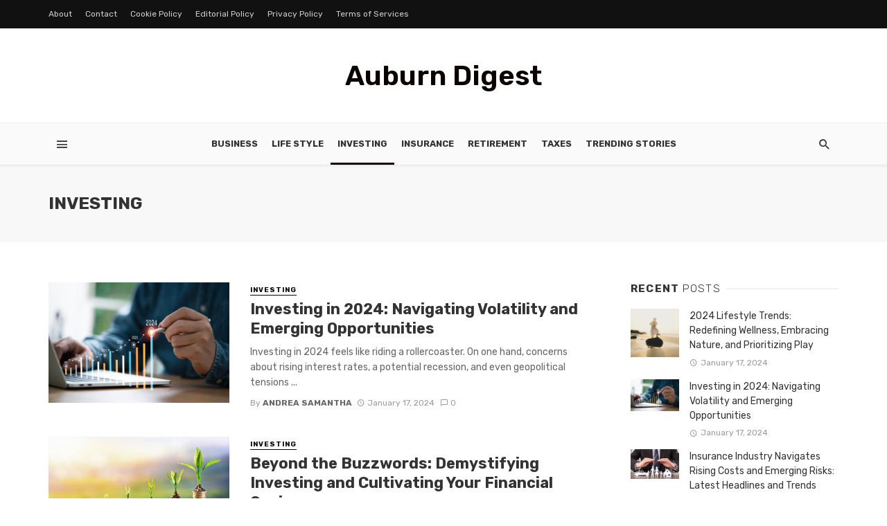

--- FILE ---
content_type: text/html; charset=UTF-8
request_url: https://auburndigest.com/category/investing/
body_size: 15528
content:
<!DOCTYPE html>
<html lang="en-US">
<head>
	<meta charset="UTF-8" />
    
    <meta name="viewport" content="width=device-width, initial-scale=1"/>
    
    <link rel="profile" href="https://gmpg.org/xfn/11" />
	
	<link rel="pingback" href="https://auburndigest.com/xmlrpc.php">

	<script type="application/javascript">var ajaxurl = "https://auburndigest.com/wp-admin/admin-ajax.php"</script><meta name='robots' content='index, follow, max-image-preview:large, max-snippet:-1, max-video-preview:-1' />

	<!-- This site is optimized with the Yoast SEO plugin v26.7 - https://yoast.com/wordpress/plugins/seo/ -->
	<title>Investing Archives - Auburn Digest</title>
	<link rel="canonical" href="https://auburndigest.com/category/investing/" />
	<link rel="next" href="https://auburndigest.com/category/investing/page/2/" />
	<meta property="og:locale" content="en_US" />
	<meta property="og:type" content="article" />
	<meta property="og:title" content="Investing Archives - Auburn Digest" />
	<meta property="og:url" content="https://auburndigest.com/category/investing/" />
	<meta property="og:site_name" content="Auburn Digest" />
	<meta name="twitter:card" content="summary_large_image" />
	<script type="application/ld+json" class="yoast-schema-graph">{"@context":"https://schema.org","@graph":[{"@type":"CollectionPage","@id":"https://auburndigest.com/category/investing/","url":"https://auburndigest.com/category/investing/","name":"Investing Archives - Auburn Digest","isPartOf":{"@id":"https://auburndigest.com/#website"},"primaryImageOfPage":{"@id":"https://auburndigest.com/category/investing/#primaryimage"},"image":{"@id":"https://auburndigest.com/category/investing/#primaryimage"},"thumbnailUrl":"https://auburndigest.com/wp-content/uploads/2024/01/2024-growth-concept-1200x800-1.jpg","breadcrumb":{"@id":"https://auburndigest.com/category/investing/#breadcrumb"},"inLanguage":"en-US"},{"@type":"ImageObject","inLanguage":"en-US","@id":"https://auburndigest.com/category/investing/#primaryimage","url":"https://auburndigest.com/wp-content/uploads/2024/01/2024-growth-concept-1200x800-1.jpg","contentUrl":"https://auburndigest.com/wp-content/uploads/2024/01/2024-growth-concept-1200x800-1.jpg","width":1200,"height":800},{"@type":"BreadcrumbList","@id":"https://auburndigest.com/category/investing/#breadcrumb","itemListElement":[{"@type":"ListItem","position":1,"name":"Home","item":"https://auburndigest.com/"},{"@type":"ListItem","position":2,"name":"Investing"}]},{"@type":"WebSite","@id":"https://auburndigest.com/#website","url":"https://auburndigest.com/","name":"Auburn Digest","description":"Financial Education Digest","potentialAction":[{"@type":"SearchAction","target":{"@type":"EntryPoint","urlTemplate":"https://auburndigest.com/?s={search_term_string}"},"query-input":{"@type":"PropertyValueSpecification","valueRequired":true,"valueName":"search_term_string"}}],"inLanguage":"en-US"}]}</script>
	<!-- / Yoast SEO plugin. -->


<link rel='dns-prefetch' href='//fonts.googleapis.com' />
<link rel='preconnect' href='https://fonts.gstatic.com' crossorigin />
<link rel="alternate" type="application/rss+xml" title="Auburn Digest &raquo; Feed" href="https://auburndigest.com/feed/" />
<link rel="alternate" type="application/rss+xml" title="Auburn Digest &raquo; Investing Category Feed" href="https://auburndigest.com/category/investing/feed/" />
<style id='wp-img-auto-sizes-contain-inline-css' type='text/css'>
img:is([sizes=auto i],[sizes^="auto," i]){contain-intrinsic-size:3000px 1500px}
/*# sourceURL=wp-img-auto-sizes-contain-inline-css */
</style>
<style id='wp-emoji-styles-inline-css' type='text/css'>

	img.wp-smiley, img.emoji {
		display: inline !important;
		border: none !important;
		box-shadow: none !important;
		height: 1em !important;
		width: 1em !important;
		margin: 0 0.07em !important;
		vertical-align: -0.1em !important;
		background: none !important;
		padding: 0 !important;
	}
/*# sourceURL=wp-emoji-styles-inline-css */
</style>
<link rel='stylesheet' id='wp-block-library-css' href='https://auburndigest.com/wp-includes/css/dist/block-library/style.min.css?ver=57871ed5f323c168d9afd48cf9c32faa' type='text/css' media='all' />
<style id='classic-theme-styles-inline-css' type='text/css'>
/*! This file is auto-generated */
.wp-block-button__link{color:#fff;background-color:#32373c;border-radius:9999px;box-shadow:none;text-decoration:none;padding:calc(.667em + 2px) calc(1.333em + 2px);font-size:1.125em}.wp-block-file__button{background:#32373c;color:#fff;text-decoration:none}
/*# sourceURL=/wp-includes/css/classic-themes.min.css */
</style>
<style id='global-styles-inline-css' type='text/css'>
:root{--wp--preset--aspect-ratio--square: 1;--wp--preset--aspect-ratio--4-3: 4/3;--wp--preset--aspect-ratio--3-4: 3/4;--wp--preset--aspect-ratio--3-2: 3/2;--wp--preset--aspect-ratio--2-3: 2/3;--wp--preset--aspect-ratio--16-9: 16/9;--wp--preset--aspect-ratio--9-16: 9/16;--wp--preset--color--black: #000000;--wp--preset--color--cyan-bluish-gray: #abb8c3;--wp--preset--color--white: #ffffff;--wp--preset--color--pale-pink: #f78da7;--wp--preset--color--vivid-red: #cf2e2e;--wp--preset--color--luminous-vivid-orange: #ff6900;--wp--preset--color--luminous-vivid-amber: #fcb900;--wp--preset--color--light-green-cyan: #7bdcb5;--wp--preset--color--vivid-green-cyan: #00d084;--wp--preset--color--pale-cyan-blue: #8ed1fc;--wp--preset--color--vivid-cyan-blue: #0693e3;--wp--preset--color--vivid-purple: #9b51e0;--wp--preset--gradient--vivid-cyan-blue-to-vivid-purple: linear-gradient(135deg,rgb(6,147,227) 0%,rgb(155,81,224) 100%);--wp--preset--gradient--light-green-cyan-to-vivid-green-cyan: linear-gradient(135deg,rgb(122,220,180) 0%,rgb(0,208,130) 100%);--wp--preset--gradient--luminous-vivid-amber-to-luminous-vivid-orange: linear-gradient(135deg,rgb(252,185,0) 0%,rgb(255,105,0) 100%);--wp--preset--gradient--luminous-vivid-orange-to-vivid-red: linear-gradient(135deg,rgb(255,105,0) 0%,rgb(207,46,46) 100%);--wp--preset--gradient--very-light-gray-to-cyan-bluish-gray: linear-gradient(135deg,rgb(238,238,238) 0%,rgb(169,184,195) 100%);--wp--preset--gradient--cool-to-warm-spectrum: linear-gradient(135deg,rgb(74,234,220) 0%,rgb(151,120,209) 20%,rgb(207,42,186) 40%,rgb(238,44,130) 60%,rgb(251,105,98) 80%,rgb(254,248,76) 100%);--wp--preset--gradient--blush-light-purple: linear-gradient(135deg,rgb(255,206,236) 0%,rgb(152,150,240) 100%);--wp--preset--gradient--blush-bordeaux: linear-gradient(135deg,rgb(254,205,165) 0%,rgb(254,45,45) 50%,rgb(107,0,62) 100%);--wp--preset--gradient--luminous-dusk: linear-gradient(135deg,rgb(255,203,112) 0%,rgb(199,81,192) 50%,rgb(65,88,208) 100%);--wp--preset--gradient--pale-ocean: linear-gradient(135deg,rgb(255,245,203) 0%,rgb(182,227,212) 50%,rgb(51,167,181) 100%);--wp--preset--gradient--electric-grass: linear-gradient(135deg,rgb(202,248,128) 0%,rgb(113,206,126) 100%);--wp--preset--gradient--midnight: linear-gradient(135deg,rgb(2,3,129) 0%,rgb(40,116,252) 100%);--wp--preset--font-size--small: 13px;--wp--preset--font-size--medium: 20px;--wp--preset--font-size--large: 36px;--wp--preset--font-size--x-large: 42px;--wp--preset--spacing--20: 0.44rem;--wp--preset--spacing--30: 0.67rem;--wp--preset--spacing--40: 1rem;--wp--preset--spacing--50: 1.5rem;--wp--preset--spacing--60: 2.25rem;--wp--preset--spacing--70: 3.38rem;--wp--preset--spacing--80: 5.06rem;--wp--preset--shadow--natural: 6px 6px 9px rgba(0, 0, 0, 0.2);--wp--preset--shadow--deep: 12px 12px 50px rgba(0, 0, 0, 0.4);--wp--preset--shadow--sharp: 6px 6px 0px rgba(0, 0, 0, 0.2);--wp--preset--shadow--outlined: 6px 6px 0px -3px rgb(255, 255, 255), 6px 6px rgb(0, 0, 0);--wp--preset--shadow--crisp: 6px 6px 0px rgb(0, 0, 0);}:where(.is-layout-flex){gap: 0.5em;}:where(.is-layout-grid){gap: 0.5em;}body .is-layout-flex{display: flex;}.is-layout-flex{flex-wrap: wrap;align-items: center;}.is-layout-flex > :is(*, div){margin: 0;}body .is-layout-grid{display: grid;}.is-layout-grid > :is(*, div){margin: 0;}:where(.wp-block-columns.is-layout-flex){gap: 2em;}:where(.wp-block-columns.is-layout-grid){gap: 2em;}:where(.wp-block-post-template.is-layout-flex){gap: 1.25em;}:where(.wp-block-post-template.is-layout-grid){gap: 1.25em;}.has-black-color{color: var(--wp--preset--color--black) !important;}.has-cyan-bluish-gray-color{color: var(--wp--preset--color--cyan-bluish-gray) !important;}.has-white-color{color: var(--wp--preset--color--white) !important;}.has-pale-pink-color{color: var(--wp--preset--color--pale-pink) !important;}.has-vivid-red-color{color: var(--wp--preset--color--vivid-red) !important;}.has-luminous-vivid-orange-color{color: var(--wp--preset--color--luminous-vivid-orange) !important;}.has-luminous-vivid-amber-color{color: var(--wp--preset--color--luminous-vivid-amber) !important;}.has-light-green-cyan-color{color: var(--wp--preset--color--light-green-cyan) !important;}.has-vivid-green-cyan-color{color: var(--wp--preset--color--vivid-green-cyan) !important;}.has-pale-cyan-blue-color{color: var(--wp--preset--color--pale-cyan-blue) !important;}.has-vivid-cyan-blue-color{color: var(--wp--preset--color--vivid-cyan-blue) !important;}.has-vivid-purple-color{color: var(--wp--preset--color--vivid-purple) !important;}.has-black-background-color{background-color: var(--wp--preset--color--black) !important;}.has-cyan-bluish-gray-background-color{background-color: var(--wp--preset--color--cyan-bluish-gray) !important;}.has-white-background-color{background-color: var(--wp--preset--color--white) !important;}.has-pale-pink-background-color{background-color: var(--wp--preset--color--pale-pink) !important;}.has-vivid-red-background-color{background-color: var(--wp--preset--color--vivid-red) !important;}.has-luminous-vivid-orange-background-color{background-color: var(--wp--preset--color--luminous-vivid-orange) !important;}.has-luminous-vivid-amber-background-color{background-color: var(--wp--preset--color--luminous-vivid-amber) !important;}.has-light-green-cyan-background-color{background-color: var(--wp--preset--color--light-green-cyan) !important;}.has-vivid-green-cyan-background-color{background-color: var(--wp--preset--color--vivid-green-cyan) !important;}.has-pale-cyan-blue-background-color{background-color: var(--wp--preset--color--pale-cyan-blue) !important;}.has-vivid-cyan-blue-background-color{background-color: var(--wp--preset--color--vivid-cyan-blue) !important;}.has-vivid-purple-background-color{background-color: var(--wp--preset--color--vivid-purple) !important;}.has-black-border-color{border-color: var(--wp--preset--color--black) !important;}.has-cyan-bluish-gray-border-color{border-color: var(--wp--preset--color--cyan-bluish-gray) !important;}.has-white-border-color{border-color: var(--wp--preset--color--white) !important;}.has-pale-pink-border-color{border-color: var(--wp--preset--color--pale-pink) !important;}.has-vivid-red-border-color{border-color: var(--wp--preset--color--vivid-red) !important;}.has-luminous-vivid-orange-border-color{border-color: var(--wp--preset--color--luminous-vivid-orange) !important;}.has-luminous-vivid-amber-border-color{border-color: var(--wp--preset--color--luminous-vivid-amber) !important;}.has-light-green-cyan-border-color{border-color: var(--wp--preset--color--light-green-cyan) !important;}.has-vivid-green-cyan-border-color{border-color: var(--wp--preset--color--vivid-green-cyan) !important;}.has-pale-cyan-blue-border-color{border-color: var(--wp--preset--color--pale-cyan-blue) !important;}.has-vivid-cyan-blue-border-color{border-color: var(--wp--preset--color--vivid-cyan-blue) !important;}.has-vivid-purple-border-color{border-color: var(--wp--preset--color--vivid-purple) !important;}.has-vivid-cyan-blue-to-vivid-purple-gradient-background{background: var(--wp--preset--gradient--vivid-cyan-blue-to-vivid-purple) !important;}.has-light-green-cyan-to-vivid-green-cyan-gradient-background{background: var(--wp--preset--gradient--light-green-cyan-to-vivid-green-cyan) !important;}.has-luminous-vivid-amber-to-luminous-vivid-orange-gradient-background{background: var(--wp--preset--gradient--luminous-vivid-amber-to-luminous-vivid-orange) !important;}.has-luminous-vivid-orange-to-vivid-red-gradient-background{background: var(--wp--preset--gradient--luminous-vivid-orange-to-vivid-red) !important;}.has-very-light-gray-to-cyan-bluish-gray-gradient-background{background: var(--wp--preset--gradient--very-light-gray-to-cyan-bluish-gray) !important;}.has-cool-to-warm-spectrum-gradient-background{background: var(--wp--preset--gradient--cool-to-warm-spectrum) !important;}.has-blush-light-purple-gradient-background{background: var(--wp--preset--gradient--blush-light-purple) !important;}.has-blush-bordeaux-gradient-background{background: var(--wp--preset--gradient--blush-bordeaux) !important;}.has-luminous-dusk-gradient-background{background: var(--wp--preset--gradient--luminous-dusk) !important;}.has-pale-ocean-gradient-background{background: var(--wp--preset--gradient--pale-ocean) !important;}.has-electric-grass-gradient-background{background: var(--wp--preset--gradient--electric-grass) !important;}.has-midnight-gradient-background{background: var(--wp--preset--gradient--midnight) !important;}.has-small-font-size{font-size: var(--wp--preset--font-size--small) !important;}.has-medium-font-size{font-size: var(--wp--preset--font-size--medium) !important;}.has-large-font-size{font-size: var(--wp--preset--font-size--large) !important;}.has-x-large-font-size{font-size: var(--wp--preset--font-size--x-large) !important;}
:where(.wp-block-post-template.is-layout-flex){gap: 1.25em;}:where(.wp-block-post-template.is-layout-grid){gap: 1.25em;}
:where(.wp-block-term-template.is-layout-flex){gap: 1.25em;}:where(.wp-block-term-template.is-layout-grid){gap: 1.25em;}
:where(.wp-block-columns.is-layout-flex){gap: 2em;}:where(.wp-block-columns.is-layout-grid){gap: 2em;}
:root :where(.wp-block-pullquote){font-size: 1.5em;line-height: 1.6;}
/*# sourceURL=global-styles-inline-css */
</style>
<link rel='stylesheet' id='bkswcss-css' href='https://auburndigest.com/wp-content/plugins/tnm-shortcode/css/shortcode.css?ver=57871ed5f323c168d9afd48cf9c32faa' type='text/css' media='all' />
<link rel='stylesheet' id='ez-toc-css' href='https://auburndigest.com/wp-content/plugins/easy-table-of-contents/assets/css/screen.min.css?ver=2.0.80' type='text/css' media='all' />
<style id='ez-toc-inline-css' type='text/css'>
div#ez-toc-container .ez-toc-title {font-size: 120%;}div#ez-toc-container .ez-toc-title {font-weight: 500;}div#ez-toc-container ul li , div#ez-toc-container ul li a {font-size: 95%;}div#ez-toc-container ul li , div#ez-toc-container ul li a {font-weight: 500;}div#ez-toc-container nav ul ul li {font-size: 90%;}div#ez-toc-container {width: 100%;}.ez-toc-box-title {font-weight: bold; margin-bottom: 10px; text-align: center; text-transform: uppercase; letter-spacing: 1px; color: #666; padding-bottom: 5px;position:absolute;top:-4%;left:5%;background-color: inherit;transition: top 0.3s ease;}.ez-toc-box-title.toc-closed {top:-25%;}
.ez-toc-container-direction {direction: ltr;}.ez-toc-counter ul{counter-reset: item ;}.ez-toc-counter nav ul li a::before {content: counters(item, '.', decimal) '. ';display: inline-block;counter-increment: item;flex-grow: 0;flex-shrink: 0;margin-right: .2em; float: left; }.ez-toc-widget-direction {direction: ltr;}.ez-toc-widget-container ul{counter-reset: item ;}.ez-toc-widget-container nav ul li a::before {content: counters(item, '.', decimal) '. ';display: inline-block;counter-increment: item;flex-grow: 0;flex-shrink: 0;margin-right: .2em; float: left; }
/*# sourceURL=ez-toc-inline-css */
</style>
<link rel='stylesheet' id='thenextmag_vendors-css' href='https://auburndigest.com/wp-content/themes/the-next-mag/css/vendors.css?ver=57871ed5f323c168d9afd48cf9c32faa' type='text/css' media='all' />
<link rel='stylesheet' id='thenextmag-style-css' href='https://auburndigest.com/wp-content/themes/the-next-mag/css/style.css?ver=57871ed5f323c168d9afd48cf9c32faa' type='text/css' media='all' />
<style id='thenextmag-style-inline-css' type='text/css'>
::selection {color: #FFF; background: #0A0101;}::-webkit-selection {color: #FFF; background: #0A0101;}a, a:hover, a:focus, a:active, .color-primary, .site-title, .mnmd-widget-indexed-posts-b .posts-list > li .post__title:after,
            .author-box .author-name a
            {color: #0A0101;}.category-tile__name, .cat-0.cat-theme-bg.cat-theme-bg, .primary-bg-color, .navigation--main > li > a:before, .mnmd-pagination__item-current, .mnmd-pagination__item-current:hover, 
            .mnmd-pagination__item-current:focus, .mnmd-pagination__item-current:active, .mnmd-pagination--next-n-prev .mnmd-pagination__links a:last-child .mnmd-pagination__item,
            .subscribe-form__fields input[type='submit'], .has-overlap-bg:before, .post__cat--bg, a.post__cat--bg, .entry-cat--bg, a.entry-cat--bg, 
            .comments-count-box, .mnmd-widget--box .widget__title,  .posts-list > li .post__thumb:after, 
            .widget_calendar td a:before, .widget_calendar #today, .widget_calendar #today a, .entry-action-btn, .posts-navigation__label:before, 
            .comment-form .form-submit input[type='submit'], .mnmd-carousel-dots-b .swiper-pagination-bullet-active,
             .site-header--side-logo .header-logo:not(.header-logo--mobile), .list-square-bullet > li > *:before, .list-square-bullet-exclude-first > li:not(:first-child) > *:before,
             .btn-primary, .btn-primary:active, .btn-primary:focus, .btn-primary:hover, 
             .btn-primary.active.focus, .btn-primary.active:focus, .btn-primary.active:hover, .btn-primary:active.focus, .btn-primary:active:focus, .btn-primary:active:hover
            {background-color: #0A0101;}.site-header--skin-4 .navigation--main > li > a:before
            {background-color: #0A0101 !important;}.post-score-hexagon .hexagon-svg g path
            {fill: #0A0101;}.has-overlap-frame:before, .mnmd-gallery-slider .fotorama__thumb-border, .bypostauthor > .comment-body .comment-author > img
            {border-color: #0A0101;}.mnmd-pagination--next-n-prev .mnmd-pagination__links a:last-child .mnmd-pagination__item:after
            {border-left-color: #0A0101;}.comments-count-box:before
            {border-top-color: #0A0101;}.navigation--offcanvas li > a:after
            {border-right-color: #0A0101;}.post--single-cover-gradient .single-header
            {
                background-image: -webkit-linear-gradient( bottom , #0A0101 0%, rgba(252, 60, 45, 0.7) 50%, rgba(252, 60, 45, 0) 100%);
                background-image: linear-gradient(to top, #0A0101 0%, rgba(252, 60, 45, 0.7) 50%, rgba(252, 60, 45, 0) 100%);
            }.subscribe-form__fields input[type='submit']:hover,
            .comment-form .form-submit input[type='submit']:active, .comment-form .form-submit input[type='submit']:focus, .comment-form .form-submit input[type='submit']:hover
            {background-color: #EF392B;}mnmd-video-box__playlist .is-playing .post__thumb:after { content: 'Now playing'; }
/*# sourceURL=thenextmag-style-inline-css */
</style>
<link rel='stylesheet' id='elementor-frontend-css' href='https://auburndigest.com/wp-content/plugins/elementor/assets/css/frontend.min.css?ver=3.34.1' type='text/css' media='all' />
<link rel='stylesheet' id='eael-general-css' href='https://auburndigest.com/wp-content/plugins/essential-addons-for-elementor-lite/assets/front-end/css/view/general.min.css?ver=6.5.7' type='text/css' media='all' />
<link rel="preload" as="style" href="https://fonts.googleapis.com/css?family=Rubik:300,400,500,600,700,800,900,300italic,400italic,500italic,600italic,700italic,800italic,900italic&#038;subset=latin&#038;display=swap&#038;ver=1745947127" /><link rel="stylesheet" href="https://fonts.googleapis.com/css?family=Rubik:300,400,500,600,700,800,900,300italic,400italic,500italic,600italic,700italic,800italic,900italic&#038;subset=latin&#038;display=swap&#038;ver=1745947127" media="print" onload="this.media='all'"><noscript><link rel="stylesheet" href="https://fonts.googleapis.com/css?family=Rubik:300,400,500,600,700,800,900,300italic,400italic,500italic,600italic,700italic,800italic,900italic&#038;subset=latin&#038;display=swap&#038;ver=1745947127" /></noscript><script type="text/javascript" src="https://auburndigest.com/wp-includes/js/jquery/jquery.min.js?ver=3.7.1" id="jquery-core-js"></script>
<script type="text/javascript" src="https://auburndigest.com/wp-includes/js/jquery/jquery-migrate.min.js?ver=3.4.1" id="jquery-migrate-js"></script>
<script></script><link rel="https://api.w.org/" href="https://auburndigest.com/wp-json/" /><link rel="alternate" title="JSON" type="application/json" href="https://auburndigest.com/wp-json/wp/v2/categories/4" /><meta name="generator" content="Redux 4.5.10" /><meta name="generator" content="Elementor 3.34.1; features: e_font_icon_svg, additional_custom_breakpoints; settings: css_print_method-external, google_font-enabled, font_display-swap">
			<style>
				.e-con.e-parent:nth-of-type(n+4):not(.e-lazyloaded):not(.e-no-lazyload),
				.e-con.e-parent:nth-of-type(n+4):not(.e-lazyloaded):not(.e-no-lazyload) * {
					background-image: none !important;
				}
				@media screen and (max-height: 1024px) {
					.e-con.e-parent:nth-of-type(n+3):not(.e-lazyloaded):not(.e-no-lazyload),
					.e-con.e-parent:nth-of-type(n+3):not(.e-lazyloaded):not(.e-no-lazyload) * {
						background-image: none !important;
					}
				}
				@media screen and (max-height: 640px) {
					.e-con.e-parent:nth-of-type(n+2):not(.e-lazyloaded):not(.e-no-lazyload),
					.e-con.e-parent:nth-of-type(n+2):not(.e-lazyloaded):not(.e-no-lazyload) * {
						background-image: none !important;
					}
				}
			</style>
			<meta name="generator" content="Powered by WPBakery Page Builder - drag and drop page builder for WordPress."/>
<link rel="icon" href="https://auburndigest.com/wp-content/uploads/2021/03/logo-1-75x75.png" sizes="32x32" />
<link rel="icon" href="https://auburndigest.com/wp-content/uploads/2021/03/logo-1.png" sizes="192x192" />
<link rel="apple-touch-icon" href="https://auburndigest.com/wp-content/uploads/2021/03/logo-1.png" />
<meta name="msapplication-TileImage" content="https://auburndigest.com/wp-content/uploads/2021/03/logo-1.png" />
<style id="tnm_option-dynamic-css" title="dynamic-css" class="redux-options-output">body{font-family:Rubik,Arial, Helvetica, sans-serif;}.post__title, .entry-title, h1, h2, h3, h4, h5, h6, .h1, .h2, .h3, .h4, .h5, .h6, .text-font-primary, .social-tile__title, .widget_recent_comments .recentcomments > a, .widget_recent_entries li > a, .modal-title.modal-title, .author-box .author-name a, .comment-author, .widget_calendar caption, .widget_categories li>a, .widget_meta ul, .widget_recent_comments .recentcomments>a, .widget_recent_entries li>a, .widget_pages li>a{font-family:Rubik,Arial, Helvetica, sans-serif;}.text-font-secondary, .block-heading__subtitle, .widget_nav_menu ul, .navigation .sub-menu, .typography-copy blockquote, .comment-content blockquote{font-family:Rubik,Arial, Helvetica, sans-serif;}.mobile-header-btn, .navigation-bar-btn, .navigation, .menu, .mnmd-mega-menu__inner > .sub-menu > li > a, .meta-text, a.meta-text, .meta-font, a.meta-font, .text-font-tertiary, .block-heading, .block-heading__title, .block-heading-tabs, .block-heading-tabs > li > a, input[type="button"]:not(.btn), input[type="reset"]:not(.btn), input[type="submit"]:not(.btn), .btn, label, .category-tile__name, .page-nav, .post-score, .post-score-hexagon .post-score-value, .post__cat, a.post__cat, .entry-cat, a.entry-cat, .read-more-link, .post__meta, .entry-meta, .entry-author__name, a.entry-author__name, .comments-count-box, .widget__title-text, .mnmd-widget-indexed-posts-a .posts-list > li .post__thumb:after, .mnmd-widget-indexed-posts-b .posts-list > li .post__title:after, .mnmd-widget-indexed-posts-c .list-index, .social-tile__count, .widget_recent_comments .comment-author-link, .mnmd-video-box__playlist .is-playing .post__thumb:after, .mnmd-posts-listing-a .cat-title, .mnmd-news-ticker__heading, .page-heading__title, .post-sharing__title, .post-sharing--simple .sharing-btn, .entry-action-btn, .entry-tags-title, .post-categories__title, .posts-navigation__label, .comments-title, .comments-title__text, .comments-title .add-comment, .comment-metadata, .comment-metadata a, .comment-reply-link, .comment-reply-title, .countdown__digit, .modal-title, .comment-reply-title, .comment-meta, .comment .reply, .wp-caption, .gallery-caption, .widget-title, .btn, .navigation, .logged-in-as, .countdown__digit, .mnmd-widget-indexed-posts-a .posts-list>li .post__thumb:after, .mnmd-widget-indexed-posts-b .posts-list>li .post__title:after, .mnmd-widget-indexed-posts-c .list-index, .mnmd-horizontal-list .index, .mnmd-pagination, .mnmd-pagination--next-n-prev .mnmd-pagination__label{font-family:Rubik,Arial, Helvetica, sans-serif;}.header-main{padding-top:40px;padding-bottom:40px;}.page-coming-soon .background-img>.background-img{background-image:url('https://thenextmag.bk-ninja.com/default/wp-content/uploads/2018/03/photo-1434494878577-86c23bcb06b9.jpg');}</style><noscript><style> .wpb_animate_when_almost_visible { opacity: 1; }</style></noscript>    
    <!-- Schema meta -->
</head>
<body data-rsssl=1 class="archive category category-investing category-4 wp-theme-the-next-mag header-7 wpb-js-composer js-comp-ver-7.9 vc_responsive elementor-default elementor-kit-793">
    <div class="site-wrapper">
        <header class="site-header site-header--skin-5">
    <!-- Top bar -->
	<div class="top-bar top-bar--fullwidth top-bar--inverse hidden-xs hidden-sm">
		<div class="container">
			<div class="top-bar__inner top-bar__inner--flex">
				<div class="top-bar__section">
					<div class="top-bar__nav">
						<div id="top-menu" class="menu-footer-menu-container"><ul id="menu-footer-menu" class="navigation navigation--top navigation--center"><li id="menu-item-2401" class="menu-item menu-item-type-post_type menu-item-object-page menu-item-2401"><a href="https://auburndigest.com/about/">About</a></li>
<li id="menu-item-2402" class="menu-item menu-item-type-post_type menu-item-object-page menu-item-2402"><a href="https://auburndigest.com/contact/">Contact</a></li>
<li id="menu-item-2403" class="menu-item menu-item-type-post_type menu-item-object-page menu-item-2403"><a href="https://auburndigest.com/cookie-policy/">Cookie Policy</a></li>
<li id="menu-item-2404" class="menu-item menu-item-type-post_type menu-item-object-page menu-item-2404"><a href="https://auburndigest.com/editorial-policy/">Editorial Policy</a></li>
<li id="menu-item-2400" class="menu-item menu-item-type-post_type menu-item-object-page menu-item-privacy-policy menu-item-2400"><a rel="privacy-policy" href="https://auburndigest.com/privacy-policy/">Privacy Policy</a></li>
<li id="menu-item-2405" class="menu-item menu-item-type-post_type menu-item-object-page menu-item-2405"><a href="https://auburndigest.com/terms-of-services/">Terms of Services</a></li>
</ul></div>					</div>
				</div>
				<div class="top-bar__section">
                        					<ul class="social-list social-list--sm social-list--inverse list-horizontal">
    						            						
    					</ul>
                    				</div>
			</div>
		</div>
	</div><!-- Top bar -->
    <!-- Header content -->
	<div class="header-main hidden-xs hidden-sm">
        		<div class="container">
			<div class="row row--flex row--vertical-center">
				<div class="col-xs-3">
                    				</div>
				<div class="col-xs-6">
					<div class="header-logo text-center">
						<a href="https://auburndigest.com">
    						<!-- logo open -->
                                                            <span class="logo-text">
                                Auburn Digest                                </span>
                                                        <!-- logo close -->
    					</a>
					</div>
				</div>
				<div class="col-xs-3 text-right">
                    <div class="lwa lwa-template-modal">
                                            </div>
				</div>
			</div>
		</div>
	</div><!-- Header content -->
    <!-- Mobile header -->
    <div id="mnmd-mobile-header" class="mobile-header visible-xs visible-sm ">
    	<div class="mobile-header__inner mobile-header__inner--flex">
            <!-- mobile logo open -->
    		<div class="header-branding header-branding--mobile mobile-header__section text-left">
    			<div class="header-logo header-logo--mobile flexbox__item text-left">
                    <a href="https://auburndigest.com">
                                                        <span class="logo-text">
                                Auburn Digest                                </span>
                                                
                    </a>               
    			</div>
    		</div>
            <!-- logo close -->
    		<div class="mobile-header__section text-right">
    			<button type="submit" class="mobile-header-btn js-search-dropdown-toggle">
    				<span class="hidden-xs">Search</span><i class="mdicon mdicon-search mdicon--last hidden-xs"></i><i class="mdicon mdicon-search visible-xs-inline-block"></i>
    			</button>
                    			<a href="#mnmd-offcanvas-mobile" class="offcanvas-menu-toggle mobile-header-btn js-mnmd-offcanvas-toggle">
    				<span class="hidden-xs">Menu</span><i class="mdicon mdicon-menu mdicon--last hidden-xs"></i><i class="mdicon mdicon-menu visible-xs-inline-block"></i>
    			</a>
                    		</div>
    	</div>
    </div><!-- Mobile header -->
    <!-- Navigation bar -->
	<nav class="navigation-bar navigation-bar--fullwidth hidden-xs hidden-sm js-sticky-header-holder">
		<div class="container">
			<div class="navigation-bar__inner">
                                        				<div class="navigation-bar__section">
    					<a href="#mnmd-offcanvas-primary" class="offcanvas-menu-toggle navigation-bar-btn js-mnmd-offcanvas-toggle">
    						<i class="mdicon mdicon-menu"></i>
    					</a>
    				</div>
                                    
				<div class="navigation-wrapper navigation-bar__section text-center js-priority-nav">
					<div id="main-menu" class="menu-main-navigation-container"><ul id="menu-main-navigation" class="navigation navigation--main navigation--inline"><li id="menu-item-916" class="menu-item menu-item-type-taxonomy menu-item-object-category menu-item-916 menu-item-cat-12"><a href="https://auburndigest.com/category/business/">Business</a></li>
<li id="menu-item-2394" class="menu-item menu-item-type-taxonomy menu-item-object-category menu-item-2394 menu-item-cat-10"><a href="https://auburndigest.com/category/life-style/">Life Style</a></li>
<li id="menu-item-2395" class="menu-item menu-item-type-taxonomy menu-item-object-category current-menu-item menu-item-2395 menu-item-cat-4"><a href="https://auburndigest.com/category/investing/" aria-current="page">Investing</a></li>
<li id="menu-item-2397" class="menu-item menu-item-type-taxonomy menu-item-object-category menu-item-2397 menu-item-cat-3"><a href="https://auburndigest.com/category/insurance/">Insurance</a></li>
<li id="menu-item-2398" class="menu-item menu-item-type-taxonomy menu-item-object-category menu-item-2398 menu-item-cat-5"><a href="https://auburndigest.com/category/retirement/">Retirement</a></li>
<li id="menu-item-2399" class="menu-item menu-item-type-taxonomy menu-item-object-category menu-item-2399 menu-item-cat-6"><a href="https://auburndigest.com/category/taxes/">Taxes</a></li>
<li id="menu-item-2396" class="menu-item menu-item-type-taxonomy menu-item-object-category menu-item-2396 menu-item-cat-13"><a href="https://auburndigest.com/category/trending-stories/">Trending Stories</a></li>
</ul></div>				</div>

				<div class="navigation-bar__section">
					<button type="submit" class="navigation-bar-btn js-search-dropdown-toggle"><i class="mdicon mdicon-search"></i></button>
				</div>
			</div><!-- .navigation-bar__inner -->
			<div id="header-search-dropdown" class="header-search-dropdown ajax-search is-in-navbar js-ajax-search">
	<div class="container container--narrow">
		<form class="search-form search-form--horizontal" method="get" action="https://auburndigest.com/">
			<div class="search-form__input-wrap">
				<input type="text" name="s" class="search-form__input" placeholder="Search" value=""/>
			</div>
			<div class="search-form__submit-wrap">
				<button type="submit" class="search-form__submit btn btn-primary">Search</button>
			</div>
		</form>
		
		<div class="search-results">
			<div class="typing-loader"></div>
			<div class="search-results__inner"></div>
		</div>
	</div>
</div><!-- .header-search-dropdown -->		</div><!-- .container -->
	</nav><!-- Navigation-bar -->
</header><!-- Site header --><div class="site-content">
    <div class="mnmd-block mnmd-block--fullwidth mnmd-block--contiguous page-heading page-heading--has-background"><div class="container"><h2 class="page-heading__title">Investing</h2></div><!-- .container --></div>          
    
        <div class="mnmd-block mnmd-block--fullwidth">
        <div class="container">
            <div class="row">
                <div class="mnmd-main-col " role="main">
                    <div id="tnm_posts_listing_list-696ede773fffc" class="mnmd-block">
                                                <div class="posts-list list-unstyled list-space-xl"><div class="list-item">            <article class="post post--horizontal post--horizontal-sm">
                 				    <div class="post__thumb ">
                        <a href="https://auburndigest.com/investing-in-2024-navigating-volatility-and-emerging-opportunities/"><img fetchpriority="high" width="400" height="267" src="https://auburndigest.com/wp-content/uploads/2024/01/2024-growth-concept-1200x800-1.jpg" class="attachment-tnm-xs-4_3 size-tnm-xs-4_3 wp-post-image" alt="" decoding="async" srcset="https://auburndigest.com/wp-content/uploads/2024/01/2024-growth-concept-1200x800-1.jpg 1200w, https://auburndigest.com/wp-content/uploads/2024/01/2024-growth-concept-1200x800-1-300x200.jpg 300w, https://auburndigest.com/wp-content/uploads/2024/01/2024-growth-concept-1200x800-1-1024x683.jpg 1024w, https://auburndigest.com/wp-content/uploads/2024/01/2024-growth-concept-1200x800-1-768x512.jpg 768w" sizes="(max-width: 400px) 100vw, 400px" /></a> <!-- close a tag -->                    </div>
                				<div class="post__text ">
                    <a class="cat-4 post__cat cat-theme" href="https://auburndigest.com/category/investing/">Investing</a>					<h3 class="post__title typescale-2"><a href="https://auburndigest.com/investing-in-2024-navigating-volatility-and-emerging-opportunities/">Investing in 2024: Navigating Volatility and Emerging Opportunities</a></h3>
				                        <div class="post__excerpt ">
						<div class="excerpt">Investing in 2024 feels like riding a rollercoaster. On one hand, concerns about rising interest rates, a potential recession, and even geopolitical tensions ...</div>					</div>
                                        <div class="post__meta"><span class="entry-author"> By <a class="entry-author__name" href="https://auburndigest.com/author/andreasamantha/">Andrea Samantha</a></span><time class="time published" datetime="2024-01-17T20:03:38+00:00" title="January 17, 2024 at 8:03 pm"><i class="mdicon mdicon-schedule"></i>January 17, 2024</time><span><a title="0 Comments" href="https://auburndigest.com/investing-in-2024-navigating-volatility-and-emerging-opportunities/"><i class="mdicon mdicon-chat_bubble_outline"></i>0</a></span></div> 
                                    </div>
                			</article>
            </div><div class="list-item">            <article class="post post--horizontal post--horizontal-sm">
                 				    <div class="post__thumb ">
                        <a href="https://auburndigest.com/beyond-the-buzzwords-demystifying-investing-and-cultivating-your-financial-oasis/"><img width="400" height="208" src="https://auburndigest.com/wp-content/uploads/2024/01/972a42_8c5e84f23196417b9bce19790697d5d8mv2.webp" class="attachment-tnm-xs-4_3 size-tnm-xs-4_3 wp-post-image" alt="" decoding="async" srcset="https://auburndigest.com/wp-content/uploads/2024/01/972a42_8c5e84f23196417b9bce19790697d5d8mv2.webp 640w, https://auburndigest.com/wp-content/uploads/2024/01/972a42_8c5e84f23196417b9bce19790697d5d8mv2-300x156.webp 300w" sizes="(max-width: 400px) 100vw, 400px" /></a> <!-- close a tag -->                    </div>
                				<div class="post__text ">
                    <a class="cat-4 post__cat cat-theme" href="https://auburndigest.com/category/investing/">Investing</a>					<h3 class="post__title typescale-2"><a href="https://auburndigest.com/beyond-the-buzzwords-demystifying-investing-and-cultivating-your-financial-oasis/">Beyond the Buzzwords: Demystifying Investing and Cultivating Your Financial Oasis</a></h3>
				                        <div class="post__excerpt ">
						<div class="excerpt">Investing. The word conjures images of sleek skyscrapers, high-flying traders, and ticker tapes scrolling with dizzying numbers. It whispers promises of wealth, but ...</div>					</div>
                                        <div class="post__meta"><span class="entry-author"> By <a class="entry-author__name" href="https://auburndigest.com/author/andreasamantha/">Andrea Samantha</a></span><time class="time published" datetime="2024-01-12T19:37:41+00:00" title="January 12, 2024 at 7:37 pm"><i class="mdicon mdicon-schedule"></i>January 12, 2024</time><span><a title="0 Comments" href="https://auburndigest.com/beyond-the-buzzwords-demystifying-investing-and-cultivating-your-financial-oasis/"><i class="mdicon mdicon-chat_bubble_outline"></i>0</a></span></div> 
                                    </div>
                			</article>
            </div><div class="list-item">            <article class="post post--horizontal post--horizontal-sm">
                 				    <div class="post__thumb ">
                        <a href="https://auburndigest.com/the-art-of-investing-navigating-the-financial-landscape-with-wisdom/"><img width="400" height="300" src="https://auburndigest.com/wp-content/uploads/2024/01/mastering-the-art-of-selling-insights-from-seasoned-investors.webp" class="attachment-tnm-xs-4_3 size-tnm-xs-4_3 wp-post-image" alt="" decoding="async" srcset="https://auburndigest.com/wp-content/uploads/2024/01/mastering-the-art-of-selling-insights-from-seasoned-investors.webp 1200w, https://auburndigest.com/wp-content/uploads/2024/01/mastering-the-art-of-selling-insights-from-seasoned-investors-300x225.webp 300w, https://auburndigest.com/wp-content/uploads/2024/01/mastering-the-art-of-selling-insights-from-seasoned-investors-1024x768.webp 1024w, https://auburndigest.com/wp-content/uploads/2024/01/mastering-the-art-of-selling-insights-from-seasoned-investors-768x576.webp 768w" sizes="(max-width: 400px) 100vw, 400px" /></a> <!-- close a tag -->                    </div>
                				<div class="post__text ">
                    <a class="cat-14 post__cat cat-theme" href="https://auburndigest.com/category/featured/">Featured</a>					<h3 class="post__title typescale-2"><a href="https://auburndigest.com/the-art-of-investing-navigating-the-financial-landscape-with-wisdom/">The Art of Investing: Navigating the Financial Landscape with Wisdom</a></h3>
				                        <div class="post__excerpt ">
						<div class="excerpt">Introduction: Investing, often hailed as the path to financial growth and wealth accumulation, is a nuanced art that requires a blend of knowledge, ...</div>					</div>
                                        <div class="post__meta"><span class="entry-author"> By <a class="entry-author__name" href="https://auburndigest.com/author/andreasamantha/">Andrea Samantha</a></span><time class="time published" datetime="2024-01-09T15:47:48+00:00" title="January 9, 2024 at 3:47 pm"><i class="mdicon mdicon-schedule"></i>January 9, 2024</time><span><a title="0 Comments" href="https://auburndigest.com/the-art-of-investing-navigating-the-financial-landscape-with-wisdom/"><i class="mdicon mdicon-chat_bubble_outline"></i>0</a></span></div> 
                                    </div>
                			</article>
            </div><div class="list-item">            <article class="post post--horizontal post--horizontal-sm">
                 				    <div class="post__thumb ">
                        <a href="https://auburndigest.com/heres-how-you-can-set-yourself-apart-from-your-competitors-in-the-real-estate-industry/"><img loading="lazy" width="375" height="300" src="https://auburndigest.com/wp-content/uploads/2022/02/ken_21572copy.jpg" class="attachment-tnm-xs-4_3 size-tnm-xs-4_3 wp-post-image" alt="" decoding="async" srcset="https://auburndigest.com/wp-content/uploads/2022/02/ken_21572copy.jpg 2048w, https://auburndigest.com/wp-content/uploads/2022/02/ken_21572copy-300x240.jpg 300w, https://auburndigest.com/wp-content/uploads/2022/02/ken_21572copy-1024x819.jpg 1024w, https://auburndigest.com/wp-content/uploads/2022/02/ken_21572copy-768x614.jpg 768w, https://auburndigest.com/wp-content/uploads/2022/02/ken_21572copy-1536x1229.jpg 1536w, https://auburndigest.com/wp-content/uploads/2022/02/ken_21572copy-750x600.jpg 750w, https://auburndigest.com/wp-content/uploads/2022/02/ken_21572copy-1140x912.jpg 1140w" sizes="(max-width: 375px) 100vw, 375px" /></a> <!-- close a tag -->                    </div>
                				<div class="post__text ">
                    <a class="cat-4 post__cat cat-theme" href="https://auburndigest.com/category/investing/">Investing</a>					<h3 class="post__title typescale-2"><a href="https://auburndigest.com/heres-how-you-can-set-yourself-apart-from-your-competitors-in-the-real-estate-industry/">Here’s How You Can Set Yourself Apart from Your Competitors in the Real Estate Industry</a></h3>
				                        <div class="post__excerpt ">
						<div class="excerpt">No matter which industry a person belongs to, hard work is a mandatory trait that can prove beneficial and equally rewarding. Today, the ...</div>					</div>
                                        <div class="post__meta"><span class="entry-author"> By <a class="entry-author__name" href="https://auburndigest.com/author/kendra/">Kendra Conyers</a></span><time class="time published" datetime="2022-02-25T10:00:25+00:00" title="February 25, 2022 at 10:00 am"><i class="mdicon mdicon-schedule"></i>February 25, 2022</time><span><a title="0 Comments" href="https://auburndigest.com/heres-how-you-can-set-yourself-apart-from-your-competitors-in-the-real-estate-industry/"><i class="mdicon mdicon-chat_bubble_outline"></i>0</a></span></div> 
                                    </div>
                			</article>
            </div><div class="list-item">            <article class="post post--horizontal post--horizontal-sm">
                 				    <div class="post__thumb ">
                        <a href="https://auburndigest.com/3-tips-to-expand-your-business-venture/"><img loading="lazy" width="400" height="267" src="https://auburndigest.com/wp-content/uploads/2021/12/Copy-of-IMG_1799.jpg" class="attachment-tnm-xs-4_3 size-tnm-xs-4_3 wp-post-image" alt="" decoding="async" srcset="https://auburndigest.com/wp-content/uploads/2021/12/Copy-of-IMG_1799.jpg 1024w, https://auburndigest.com/wp-content/uploads/2021/12/Copy-of-IMG_1799-300x200.jpg 300w, https://auburndigest.com/wp-content/uploads/2021/12/Copy-of-IMG_1799-768x512.jpg 768w, https://auburndigest.com/wp-content/uploads/2021/12/Copy-of-IMG_1799-750x500.jpg 750w" sizes="(max-width: 400px) 100vw, 400px" /></a> <!-- close a tag -->                    </div>
                				<div class="post__text ">
                    <a class="cat-4 post__cat cat-theme" href="https://auburndigest.com/category/investing/">Investing</a>					<h3 class="post__title typescale-2"><a href="https://auburndigest.com/3-tips-to-expand-your-business-venture/">3 Tips to Expand Your Business Venture</a></h3>
				                        <div class="post__excerpt ">
						<div class="excerpt">It&#8217;s one thing to establish a company; it&#8217;s quite another to know how to grow one. However, learning how to develop a business ...</div>					</div>
                                        <div class="post__meta"><span class="entry-author"> By <a class="entry-author__name" href="https://auburndigest.com/author/arjundhingra/">Arjun Dhingra</a></span><time class="time published" datetime="2021-12-16T11:57:05+00:00" title="December 16, 2021 at 11:57 am"><i class="mdicon mdicon-schedule"></i>December 16, 2021</time><span><a title="0 Comments" href="https://auburndigest.com/3-tips-to-expand-your-business-venture/"><i class="mdicon mdicon-chat_bubble_outline"></i>0</a></span></div> 
                                    </div>
                			</article>
            </div><div class="list-item">            <article class="post post--horizontal post--horizontal-sm">
                 				    <div class="post__thumb ">
                        <a href="https://auburndigest.com/why-ceo-jayson-waller-is-obsessed-with-giving-back/"><img loading="lazy" width="372" height="300" src="https://auburndigest.com/wp-content/uploads/2021/03/California-Herald-Jayson-Waller-1.png" class="attachment-tnm-xs-4_3 size-tnm-xs-4_3 wp-post-image" alt="" decoding="async" srcset="https://auburndigest.com/wp-content/uploads/2021/03/California-Herald-Jayson-Waller-1.png 947w, https://auburndigest.com/wp-content/uploads/2021/03/California-Herald-Jayson-Waller-1-300x242.png 300w, https://auburndigest.com/wp-content/uploads/2021/03/California-Herald-Jayson-Waller-1-768x619.png 768w, https://auburndigest.com/wp-content/uploads/2021/03/California-Herald-Jayson-Waller-1-750x604.png 750w" sizes="(max-width: 372px) 100vw, 372px" /></a> <!-- close a tag -->                    </div>
                				<div class="post__text ">
                    <a class="cat-4 post__cat cat-theme" href="https://auburndigest.com/category/investing/">Investing</a>					<h3 class="post__title typescale-2"><a href="https://auburndigest.com/why-ceo-jayson-waller-is-obsessed-with-giving-back/">Why CEO Jayson Waller Is Obsessed With Giving Back</a></h3>
				                        <div class="post__excerpt ">
						<div class="excerpt">Billionaires believe in giving back. While living a life of luxury, 200+ of them have signed the Giving Pledge, where they will donate ...</div>					</div>
                                        <div class="post__meta"><span class="entry-author"> By <a class="entry-author__name" href="https://auburndigest.com/author/admin/">admin</a></span><time class="time published" datetime="2021-03-24T12:04:36+00:00" title="March 24, 2021 at 12:04 pm"><i class="mdicon mdicon-schedule"></i>March 24, 2021</time><span><a title="0 Comments" href="https://auburndigest.com/why-ceo-jayson-waller-is-obsessed-with-giving-back/"><i class="mdicon mdicon-chat_bubble_outline"></i>0</a></span></div> 
                                    </div>
                			</article>
            </div><div class="list-item">            <article class="post post--horizontal post--horizontal-sm">
                 				    <div class="post__thumb ">
                        <a href="https://auburndigest.com/best-tips-how-to-buy-a-family-home-without-the-stress/"><img loading="lazy" width="400" height="267" src="https://auburndigest.com/wp-content/uploads/2021/02/fashion1.jpg" class="attachment-tnm-xs-4_3 size-tnm-xs-4_3 wp-post-image" alt="" decoding="async" srcset="https://auburndigest.com/wp-content/uploads/2021/02/fashion1.jpg 1140w, https://auburndigest.com/wp-content/uploads/2021/02/fashion1-300x200.jpg 300w, https://auburndigest.com/wp-content/uploads/2021/02/fashion1-1024x683.jpg 1024w, https://auburndigest.com/wp-content/uploads/2021/02/fashion1-768x512.jpg 768w, https://auburndigest.com/wp-content/uploads/2021/02/fashion1-750x500.jpg 750w" sizes="(max-width: 400px) 100vw, 400px" /></a> <!-- close a tag -->                    </div>
                				<div class="post__text ">
                    <a class="cat-2 post__cat cat-theme" href="https://auburndigest.com/category/banking/">Banking</a>					<h3 class="post__title typescale-2"><a href="https://auburndigest.com/best-tips-how-to-buy-a-family-home-without-the-stress/">Best Tips: How to Buy a Family Home Without the Stress</a></h3>
				                        <div class="post__excerpt ">
						<div class="excerpt">A wonderful serenity has taken possession of my entire soul, like these sweet mornings of spring which I enjoy with my whole heart. ...</div>					</div>
                                        <div class="post__meta"><span class="entry-author"> By <a class="entry-author__name" href="https://auburndigest.com/author/admin/">admin</a></span><time class="time published" datetime="2021-01-17T07:44:49+00:00" title="January 17, 2021 at 7:44 am"><i class="mdicon mdicon-schedule"></i>January 17, 2021</time><span><a title="0 Comments" href="https://auburndigest.com/best-tips-how-to-buy-a-family-home-without-the-stress/"><i class="mdicon mdicon-chat_bubble_outline"></i>0</a></span></div> 
                                    </div>
                			</article>
            </div><div class="list-item">            <article class="post post--horizontal post--horizontal-sm">
                 				    <div class="post__thumb ">
                        <a href="https://auburndigest.com/4-reasons-why-you-should-read-your-bill-every-month/"><img loading="lazy" width="400" height="266" src="https://auburndigest.com/wp-content/uploads/2021/02/fashion3.jpg" class="attachment-tnm-xs-4_3 size-tnm-xs-4_3 wp-post-image" alt="" decoding="async" srcset="https://auburndigest.com/wp-content/uploads/2021/02/fashion3.jpg 1140w, https://auburndigest.com/wp-content/uploads/2021/02/fashion3-300x200.jpg 300w, https://auburndigest.com/wp-content/uploads/2021/02/fashion3-1024x682.jpg 1024w, https://auburndigest.com/wp-content/uploads/2021/02/fashion3-768x511.jpg 768w, https://auburndigest.com/wp-content/uploads/2021/02/fashion3-750x499.jpg 750w" sizes="(max-width: 400px) 100vw, 400px" /></a> <!-- close a tag -->                    </div>
                				<div class="post__text ">
                    <a class="cat-2 post__cat cat-theme" href="https://auburndigest.com/category/banking/">Banking</a>					<h3 class="post__title typescale-2"><a href="https://auburndigest.com/4-reasons-why-you-should-read-your-bill-every-month/">4 Reasons Why You Should Read Your Bill Every Month</a></h3>
				                        <div class="post__excerpt ">
						<div class="excerpt">A wonderful serenity has taken possession of my entire soul, like these sweet mornings of spring which I enjoy with my whole heart. ...</div>					</div>
                                        <div class="post__meta"><span class="entry-author"> By <a class="entry-author__name" href="https://auburndigest.com/author/admin/">admin</a></span><time class="time published" datetime="2021-01-15T07:44:51+00:00" title="January 15, 2021 at 7:44 am"><i class="mdicon mdicon-schedule"></i>January 15, 2021</time><span><a title="0 Comments" href="https://auburndigest.com/4-reasons-why-you-should-read-your-bill-every-month/"><i class="mdicon mdicon-chat_bubble_outline"></i>0</a></span></div> 
                                    </div>
                			</article>
            </div><div class="list-item">            <article class="post post--horizontal post--horizontal-sm">
                 				    <div class="post__thumb ">
                        <a href="https://auburndigest.com/should-you-stop-saving-and-investing-when-paying-off-debt/"><img loading="lazy" width="400" height="286" src="https://auburndigest.com/wp-content/uploads/2021/02/fashion4.jpg" class="attachment-tnm-xs-4_3 size-tnm-xs-4_3 wp-post-image" alt="" decoding="async" srcset="https://auburndigest.com/wp-content/uploads/2021/02/fashion4.jpg 1140w, https://auburndigest.com/wp-content/uploads/2021/02/fashion4-300x214.jpg 300w, https://auburndigest.com/wp-content/uploads/2021/02/fashion4-1024x731.jpg 1024w, https://auburndigest.com/wp-content/uploads/2021/02/fashion4-768x548.jpg 768w, https://auburndigest.com/wp-content/uploads/2021/02/fashion4-120x86.jpg 120w, https://auburndigest.com/wp-content/uploads/2021/02/fashion4-350x250.jpg 350w, https://auburndigest.com/wp-content/uploads/2021/02/fashion4-750x536.jpg 750w" sizes="(max-width: 400px) 100vw, 400px" /></a> <!-- close a tag -->                    </div>
                				<div class="post__text ">
                    <a class="cat-3 post__cat cat-theme" href="https://auburndigest.com/category/insurance/">Insurance</a>					<h3 class="post__title typescale-2"><a href="https://auburndigest.com/should-you-stop-saving-and-investing-when-paying-off-debt/">Should You Stop Saving and Investing When Paying Off Debt?</a></h3>
				                        <div class="post__excerpt ">
						<div class="excerpt">A collection of textile samples lay spread out on the table &#8211; Samsa was a travelling salesman &#8211; and above it there hung ...</div>					</div>
                                        <div class="post__meta"><span class="entry-author"> By <a class="entry-author__name" href="https://auburndigest.com/author/admin/">admin</a></span><time class="time published" datetime="2021-01-14T07:44:51+00:00" title="January 14, 2021 at 7:44 am"><i class="mdicon mdicon-schedule"></i>January 14, 2021</time><span><a title="0 Comments" href="https://auburndigest.com/should-you-stop-saving-and-investing-when-paying-off-debt/"><i class="mdicon mdicon-chat_bubble_outline"></i>0</a></span></div> 
                                    </div>
                			</article>
            </div><div class="list-item">            <article class="post post--horizontal post--horizontal-sm">
                 				    <div class="post__thumb ">
                        <a href="https://auburndigest.com/study-wealthy-people-are-mean-entitled-and-narcissistic/"><img loading="lazy" width="400" height="286" src="https://auburndigest.com/wp-content/uploads/2021/02/fashion5.jpg" class="attachment-tnm-xs-4_3 size-tnm-xs-4_3 wp-post-image" alt="" decoding="async" srcset="https://auburndigest.com/wp-content/uploads/2021/02/fashion5.jpg 1140w, https://auburndigest.com/wp-content/uploads/2021/02/fashion5-300x214.jpg 300w, https://auburndigest.com/wp-content/uploads/2021/02/fashion5-1024x731.jpg 1024w, https://auburndigest.com/wp-content/uploads/2021/02/fashion5-768x548.jpg 768w, https://auburndigest.com/wp-content/uploads/2021/02/fashion5-120x86.jpg 120w, https://auburndigest.com/wp-content/uploads/2021/02/fashion5-350x250.jpg 350w, https://auburndigest.com/wp-content/uploads/2021/02/fashion5-750x536.jpg 750w" sizes="(max-width: 400px) 100vw, 400px" /></a> <!-- close a tag -->                    </div>
                				<div class="post__text ">
                    <a class="cat-3 post__cat cat-theme" href="https://auburndigest.com/category/insurance/">Insurance</a>					<h3 class="post__title typescale-2"><a href="https://auburndigest.com/study-wealthy-people-are-mean-entitled-and-narcissistic/">Study: Wealthy People Are Mean, Entitled, and Narcissistic</a></h3>
				                        <div class="post__excerpt ">
						<div class="excerpt">A wonderful serenity has taken possession of my entire soul, like these sweet mornings of spring which I enjoy with my whole heart. ...</div>					</div>
                                        <div class="post__meta"><span class="entry-author"> By <a class="entry-author__name" href="https://auburndigest.com/author/admin/">admin</a></span><time class="time published" datetime="2021-01-13T07:44:52+00:00" title="January 13, 2021 at 7:44 am"><i class="mdicon mdicon-schedule"></i>January 13, 2021</time><span><a title="0 Comments" href="https://auburndigest.com/study-wealthy-people-are-mean-entitled-and-narcissistic/"><i class="mdicon mdicon-chat_bubble_outline"></i>0</a></span></div> 
                                    </div>
                			</article>
            </div></div>                        <div class="mnmd-pagination"><h4 class="mnmd-pagination__title sr-only">Posts navigation</h4><div class="mnmd-pagination__links text-center"><span class="mnmd-pagination__item mnmd-pagination__item-current">1</span><a href="https://auburndigest.com/category/investing/page/2/" class="mnmd-pagination__item" title="2">2</a><a href="https://auburndigest.com/category/investing/page/3/" class="mnmd-pagination__item" title="3">3</a><a href="https://auburndigest.com/category/investing/page/2/" ><span class="mnmd-pagination__item mnmd-pagination__item-next"><i class="mdicon mdicon-arrow_forward"></i></span></a></div></div>                                            </div><!-- .mnmd-block -->
                </div><!-- .mnmd-main-col -->

                <div class="mnmd-sub-col mnmd-sub-col--right sidebar js-sticky-sidebar" role="complementary">
                    <div class="theiaStickySidebar">
                        <div id="bk_widget_posts_list-1" class="widget mnmd-widget"><div class=""><div class="widget__title block-heading block-heading--line"><h4 class="widget__title-text">Recent <span>Posts</span></h4></div><div class="widget-content"><ul class="list-unstyled list-space-sm"><li>            <article class="post post--horizontal post--horizontal-xxs">
                 				    <div class="post__thumb ">
                        <a href="https://auburndigest.com/2024-lifestyle-trends-redefining-wellness-embracing-nature-and-prioritizing-play/"><img loading="lazy" width="180" height="180" src="https://auburndigest.com/wp-content/uploads/2024/01/Wellness-trends-2024-scaled.webp" class="attachment-tnm-xxs-1_1 size-tnm-xxs-1_1 wp-post-image" alt="" decoding="async" srcset="https://auburndigest.com/wp-content/uploads/2024/01/Wellness-trends-2024-scaled.webp 2560w, https://auburndigest.com/wp-content/uploads/2024/01/Wellness-trends-2024-300x300.webp 300w, https://auburndigest.com/wp-content/uploads/2024/01/Wellness-trends-2024-1024x1024.webp 1024w, https://auburndigest.com/wp-content/uploads/2024/01/Wellness-trends-2024-150x150.webp 150w, https://auburndigest.com/wp-content/uploads/2024/01/Wellness-trends-2024-768x768.webp 768w, https://auburndigest.com/wp-content/uploads/2024/01/Wellness-trends-2024-1536x1536.webp 1536w, https://auburndigest.com/wp-content/uploads/2024/01/Wellness-trends-2024-2048x2048.webp 2048w, https://auburndigest.com/wp-content/uploads/2024/01/Wellness-trends-2024-600x600.webp 600w" sizes="(max-width: 180px) 100vw, 180px" /></a> <!-- close a tag -->                    </div>
                				<div class="post__text ">
                    					<h3 class="post__title typescale-0"><a href="https://auburndigest.com/2024-lifestyle-trends-redefining-wellness-embracing-nature-and-prioritizing-play/">2024 Lifestyle Trends: Redefining Wellness, Embracing Nature, and Prioritizing Play</a></h3>
				                        <div class="post__meta"><time class="time published" datetime="2024-01-17T20:17:36+00:00" title="January 17, 2024 at 8:17 pm"><i class="mdicon mdicon-schedule"></i>January 17, 2024</time></div> 
                                    </div>
                			</article>
            </li><li>            <article class="post post--horizontal post--horizontal-xxs">
                 				    <div class="post__thumb ">
                        <a href="https://auburndigest.com/investing-in-2024-navigating-volatility-and-emerging-opportunities/"><img loading="lazy" width="180" height="120" src="https://auburndigest.com/wp-content/uploads/2024/01/2024-growth-concept-1200x800-1.jpg" class="attachment-tnm-xxs-1_1 size-tnm-xxs-1_1 wp-post-image" alt="" decoding="async" srcset="https://auburndigest.com/wp-content/uploads/2024/01/2024-growth-concept-1200x800-1.jpg 1200w, https://auburndigest.com/wp-content/uploads/2024/01/2024-growth-concept-1200x800-1-300x200.jpg 300w, https://auburndigest.com/wp-content/uploads/2024/01/2024-growth-concept-1200x800-1-1024x683.jpg 1024w, https://auburndigest.com/wp-content/uploads/2024/01/2024-growth-concept-1200x800-1-768x512.jpg 768w" sizes="(max-width: 180px) 100vw, 180px" /></a> <!-- close a tag -->                    </div>
                				<div class="post__text ">
                    					<h3 class="post__title typescale-0"><a href="https://auburndigest.com/investing-in-2024-navigating-volatility-and-emerging-opportunities/">Investing in 2024: Navigating Volatility and Emerging Opportunities</a></h3>
				                        <div class="post__meta"><time class="time published" datetime="2024-01-17T20:03:38+00:00" title="January 17, 2024 at 8:03 pm"><i class="mdicon mdicon-schedule"></i>January 17, 2024</time></div> 
                                    </div>
                			</article>
            </li><li>            <article class="post post--horizontal post--horizontal-xxs">
                 				    <div class="post__thumb ">
                        <a href="https://auburndigest.com/insurance-industry-navigates-rising-costs-and-emerging-risks-latest-headlines-and-trends/"><img loading="lazy" width="180" height="109" src="https://auburndigest.com/wp-content/uploads/2024/01/Technology-is-Transforming-the-Insurance-Sector-825x500-1.jpg" class="attachment-tnm-xxs-1_1 size-tnm-xxs-1_1 wp-post-image" alt="" decoding="async" srcset="https://auburndigest.com/wp-content/uploads/2024/01/Technology-is-Transforming-the-Insurance-Sector-825x500-1.jpg 825w, https://auburndigest.com/wp-content/uploads/2024/01/Technology-is-Transforming-the-Insurance-Sector-825x500-1-300x182.jpg 300w, https://auburndigest.com/wp-content/uploads/2024/01/Technology-is-Transforming-the-Insurance-Sector-825x500-1-768x465.jpg 768w" sizes="(max-width: 180px) 100vw, 180px" /></a> <!-- close a tag -->                    </div>
                				<div class="post__text ">
                    					<h3 class="post__title typescale-0"><a href="https://auburndigest.com/insurance-industry-navigates-rising-costs-and-emerging-risks-latest-headlines-and-trends/">Insurance Industry Navigates Rising Costs and Emerging Risks: Latest Headlines and Trends</a></h3>
				                        <div class="post__meta"><time class="time published" datetime="2024-01-17T19:51:26+00:00" title="January 17, 2024 at 7:51 pm"><i class="mdicon mdicon-schedule"></i>January 17, 2024</time></div> 
                                    </div>
                			</article>
            </li><li>            <article class="post post--horizontal post--horizontal-xxs">
                 				    <div class="post__thumb ">
                        <a href="https://auburndigest.com/banking-revolution-robo-advisors-on-the-rise-crypto-integration-heats-up/"><img loading="lazy" width="180" height="101" src="https://auburndigest.com/wp-content/uploads/2024/01/e-banking.jpg" class="attachment-tnm-xxs-1_1 size-tnm-xxs-1_1 wp-post-image" alt="" decoding="async" srcset="https://auburndigest.com/wp-content/uploads/2024/01/e-banking.jpg 1000w, https://auburndigest.com/wp-content/uploads/2024/01/e-banking-300x168.jpg 300w, https://auburndigest.com/wp-content/uploads/2024/01/e-banking-768x430.jpg 768w" sizes="(max-width: 180px) 100vw, 180px" /></a> <!-- close a tag -->                    </div>
                				<div class="post__text ">
                    					<h3 class="post__title typescale-0"><a href="https://auburndigest.com/banking-revolution-robo-advisors-on-the-rise-crypto-integration-heats-up/">Banking Revolution: Robo-advisors on the Rise, Crypto Integration Heats Up</a></h3>
				                        <div class="post__meta"><time class="time published" datetime="2024-01-17T19:27:52+00:00" title="January 17, 2024 at 7:27 pm"><i class="mdicon mdicon-schedule"></i>January 17, 2024</time></div> 
                                    </div>
                			</article>
            </li></ul></div>    </div><!-- End Widget Module--></div><div id="bk_widget_posts_list-2" class="widget mnmd-widget"><div class="mnmd-widget-indexed-posts-b"><div class="widget__title block-heading block-heading--line"><h4 class="widget__title-text">Popular</h4></div><ol class="posts-list list-space-sm list-unstyled"><li>            <article class="post post--vertical ">
                 				    <div class="post__thumb">
                        <a href="https://auburndigest.com/2024-lifestyle-trends-redefining-wellness-embracing-nature-and-prioritizing-play/"><img loading="lazy" width="225" height="225" src="https://auburndigest.com/wp-content/uploads/2024/01/Wellness-trends-2024-scaled.webp" class="attachment-tnm-xs-16_9 400x225 size-tnm-xs-16_9 400x225 wp-post-image" alt="" decoding="async" srcset="https://auburndigest.com/wp-content/uploads/2024/01/Wellness-trends-2024-scaled.webp 2560w, https://auburndigest.com/wp-content/uploads/2024/01/Wellness-trends-2024-300x300.webp 300w, https://auburndigest.com/wp-content/uploads/2024/01/Wellness-trends-2024-1024x1024.webp 1024w, https://auburndigest.com/wp-content/uploads/2024/01/Wellness-trends-2024-150x150.webp 150w, https://auburndigest.com/wp-content/uploads/2024/01/Wellness-trends-2024-768x768.webp 768w, https://auburndigest.com/wp-content/uploads/2024/01/Wellness-trends-2024-1536x1536.webp 1536w, https://auburndigest.com/wp-content/uploads/2024/01/Wellness-trends-2024-2048x2048.webp 2048w, https://auburndigest.com/wp-content/uploads/2024/01/Wellness-trends-2024-600x600.webp 600w" sizes="(max-width: 225px) 100vw, 225px" /></a> <!-- close a tag -->                                            </div>
                				<div class="post__text ">
					<a class="cat-10 post__cat cat-theme" href="https://auburndigest.com/category/life-style/">Life Style</a>					<h3 class="post__title typescale-1"><a href="https://auburndigest.com/2024-lifestyle-trends-redefining-wellness-embracing-nature-and-prioritizing-play/">2024 Lifestyle Trends: Redefining Wellness, Embracing Nature, and Prioritizing Play</a></h3>
					                    <div class="post__meta"><time class="time published" datetime="2024-01-17T20:17:36+00:00" title="January 17, 2024 at 8:17 pm"><i class="mdicon mdicon-schedule"></i>January 17, 2024</time><span><i class="mdicon mdicon-visibility"></i>5809 views</span></div>				</div>
                			</article>
            </li><li>            <article class="post post--vertical ">
                 				    <div class="post__thumb">
                        <a href="https://auburndigest.com/marketing-consultant-to-successful-blogger-the-story-and-accomplishments-of-amanda-obrien/"><img loading="lazy" width="169" height="225" src="https://auburndigest.com/wp-content/uploads/2023/06/IMG_7224-1_11zon-1.png" class="attachment-tnm-xs-16_9 400x225 size-tnm-xs-16_9 400x225 wp-post-image" alt="" decoding="async" srcset="https://auburndigest.com/wp-content/uploads/2023/06/IMG_7224-1_11zon-1.png 2560w, https://auburndigest.com/wp-content/uploads/2023/06/IMG_7224-1_11zon-1-225x300.png 225w, https://auburndigest.com/wp-content/uploads/2023/06/IMG_7224-1_11zon-1-768x1024.png 768w, https://auburndigest.com/wp-content/uploads/2023/06/IMG_7224-1_11zon-1-1152x1536.png 1152w, https://auburndigest.com/wp-content/uploads/2023/06/IMG_7224-1_11zon-1-1536x2048.png 1536w, https://auburndigest.com/wp-content/uploads/2023/06/IMG_7224-1_11zon-1-750x1000.png 750w, https://auburndigest.com/wp-content/uploads/2023/06/IMG_7224-1_11zon-1-1140x1520.png 1140w" sizes="(max-width: 169px) 100vw, 169px" /></a> <!-- close a tag -->                                            </div>
                				<div class="post__text ">
					<a class="cat-12 post__cat cat-theme" href="https://auburndigest.com/category/business/">Business</a>					<h3 class="post__title typescale-1"><a href="https://auburndigest.com/marketing-consultant-to-successful-blogger-the-story-and-accomplishments-of-amanda-obrien/">Marketing Consultant to Successful Blogger &#8211; the Story and Accomplishments of Amanda O’Brien</a></h3>
					                    <div class="post__meta"><time class="time published" datetime="2023-06-21T11:08:58+00:00" title="June 21, 2023 at 11:08 am"><i class="mdicon mdicon-schedule"></i>June 21, 2023</time><span><i class="mdicon mdicon-visibility"></i>1842 views</span></div>				</div>
                			</article>
            </li><li>            <article class="post post--vertical ">
                 				    <div class="post__thumb">
                        <a href="https://auburndigest.com/insurance-industry-navigates-rising-costs-and-emerging-risks-latest-headlines-and-trends/"><img loading="lazy" width="371" height="225" src="https://auburndigest.com/wp-content/uploads/2024/01/Technology-is-Transforming-the-Insurance-Sector-825x500-1.jpg" class="attachment-tnm-xs-16_9 400x225 size-tnm-xs-16_9 400x225 wp-post-image" alt="" decoding="async" srcset="https://auburndigest.com/wp-content/uploads/2024/01/Technology-is-Transforming-the-Insurance-Sector-825x500-1.jpg 825w, https://auburndigest.com/wp-content/uploads/2024/01/Technology-is-Transforming-the-Insurance-Sector-825x500-1-300x182.jpg 300w, https://auburndigest.com/wp-content/uploads/2024/01/Technology-is-Transforming-the-Insurance-Sector-825x500-1-768x465.jpg 768w" sizes="(max-width: 371px) 100vw, 371px" /></a> <!-- close a tag -->                                            </div>
                				<div class="post__text ">
					<a class="cat-3 post__cat cat-theme" href="https://auburndigest.com/category/insurance/">Insurance</a>					<h3 class="post__title typescale-1"><a href="https://auburndigest.com/insurance-industry-navigates-rising-costs-and-emerging-risks-latest-headlines-and-trends/">Insurance Industry Navigates Rising Costs and Emerging Risks: Latest Headlines and Trends</a></h3>
					                    <div class="post__meta"><time class="time published" datetime="2024-01-17T19:51:26+00:00" title="January 17, 2024 at 7:51 pm"><i class="mdicon mdicon-schedule"></i>January 17, 2024</time><span><i class="mdicon mdicon-visibility"></i>1636 views</span></div>				</div>
                			</article>
            </li><li>            <article class="post post--vertical ">
                 				    <div class="post__thumb">
                        <a href="https://auburndigest.com/banking-revolution-robo-advisors-on-the-rise-crypto-integration-heats-up/"><img loading="lazy" width="400" height="225" src="https://auburndigest.com/wp-content/uploads/2024/01/e-banking.jpg" class="attachment-tnm-xs-16_9 400x225 size-tnm-xs-16_9 400x225 wp-post-image" alt="" decoding="async" srcset="https://auburndigest.com/wp-content/uploads/2024/01/e-banking.jpg 1000w, https://auburndigest.com/wp-content/uploads/2024/01/e-banking-300x168.jpg 300w, https://auburndigest.com/wp-content/uploads/2024/01/e-banking-768x430.jpg 768w" sizes="(max-width: 400px) 100vw, 400px" /></a> <!-- close a tag -->                                            </div>
                				<div class="post__text ">
					<a class="cat-2 post__cat cat-theme" href="https://auburndigest.com/category/banking/">Banking</a>					<h3 class="post__title typescale-1"><a href="https://auburndigest.com/banking-revolution-robo-advisors-on-the-rise-crypto-integration-heats-up/">Banking Revolution: Robo-advisors on the Rise, Crypto Integration Heats Up</a></h3>
					                    <div class="post__meta"><time class="time published" datetime="2024-01-17T19:27:52+00:00" title="January 17, 2024 at 7:27 pm"><i class="mdicon mdicon-schedule"></i>January 17, 2024</time><span><i class="mdicon mdicon-visibility"></i>1388 views</span></div>				</div>
                			</article>
            </li></ol>    </div><!-- End Widget Module--></div><div id="bk_widget_social_counters-1" class="widget mnmd-widget"><div class="widget__title block-heading block-heading--line"><h4 class="widget__title-text">Follow Us</h4></div>        <div class="mnmd-widget-social-counter-counter mnmd-widget widget">
            <div class="mnmd-widget-social-counter__inner">
                <ul class="list-unstyled list-space-xs">
                    <li><a href="" class="social-tile social-facebook facebook-theme-bg"><div class="social-tile__icon"><i class="mdicon mdicon-facebook"></i></div><div class="social-tile__inner flexbox"><div class="social-tile__left flexbox__item"><h5 class="social-tile__title meta-font">Facebook</h5><span class="social-tile__count"> likes</span></div><div class="social-tile__right"><i class="mdicon mdicon-arrow_forward"></i></div></div></a></li><li><a href="" class="social-tile social-twitter twitter-theme-bg"><div class="social-tile__icon"><i class="mdicon mdicon-twitter"></i></div><div class="social-tile__inner flexbox"><div class="social-tile__left flexbox__item"><h5 class="social-tile__title meta-font">Twitter</h5><span class="social-tile__count"> followers</span></div><div class="social-tile__right"><i class="mdicon mdicon-arrow_forward"></i></div></div></a></li><li><a href="" class="social-tile social-youtube youtube-theme-bg"><div class="social-tile__icon"><i class="mdicon mdicon-youtube"></i></div><div class="social-tile__inner flexbox"><div class="social-tile__left flexbox__item"><h5 class="social-tile__title meta-font">Youtube</h5><span class="social-tile__count"> subscribers</span></div><div class="social-tile__right"><i class="mdicon mdicon-arrow_forward"></i></div></div></a></li>                </ul>
            </div>
        </div>
        </div>                    </div>
                </div> <!-- .mnmd-sub-col -->
            </div><!-- .row -->
        </div><!-- .container -->
    </div><!-- .mnmd-block -->
    </div>


		
<footer class="site-footer footer-2   site-footer--inverse inverse-text">
    <div class="site-footer__section">
		<div class="container">
			<div class="site-footer__section-inner text-center">
				<div class="site-logo">
					<a href="https://auburndigest.com">
                                                                                                                
                        <!-- logo open -->
                        
                                                    <span class="logo-text">
                            Auburn Digest                            </span>
                                                <!-- logo close -->
					</a>
				</div>
			</div>
		</div>
	</div>
    	<div class="site-footer__section">
		<div class="container">
			<nav class="footer-menu text-center">
                <div class="menu-footer-menu-container"><ul id="menu-footer-menu-1" class="navigation navigation--footer navigation--inline"><li class="menu-item menu-item-type-post_type menu-item-object-page menu-item-2401"><a href="https://auburndigest.com/about/">About</a></li>
<li class="menu-item menu-item-type-post_type menu-item-object-page menu-item-2402"><a href="https://auburndigest.com/contact/">Contact</a></li>
<li class="menu-item menu-item-type-post_type menu-item-object-page menu-item-2403"><a href="https://auburndigest.com/cookie-policy/">Cookie Policy</a></li>
<li class="menu-item menu-item-type-post_type menu-item-object-page menu-item-2404"><a href="https://auburndigest.com/editorial-policy/">Editorial Policy</a></li>
<li class="menu-item menu-item-type-post_type menu-item-object-page menu-item-privacy-policy menu-item-2400"><a rel="privacy-policy" href="https://auburndigest.com/privacy-policy/">Privacy Policy</a></li>
<li class="menu-item menu-item-type-post_type menu-item-object-page menu-item-2405"><a href="https://auburndigest.com/terms-of-services/">Terms of Services</a></li>
</ul></div>			</nav>
		</div>
	</div>
        	<div class="site-footer__section">
		<div class="container">
			<ul class="social-list social-list--lg list-center">
							</ul>
		</div>
	</div>
        	<div class="site-footer__section">
		<div class="container">
			<div class="text-center">
                Copyright © 2025 Auburn Digest.			</div>
		</div>
	</div>
    </footer>
<!-- Sticky header -->
<div id="mnmd-sticky-header" class="sticky-header js-sticky-header site-header--skin-5">
	<!-- Navigation bar -->
	<nav class="navigation-bar navigation-bar--fullwidth hidden-xs hidden-sm ">
		<div class="navigation-bar__inner">
			<div class="navigation-bar__section">
                 
                                                    				<a href="#mnmd-offcanvas-primary" class="offcanvas-menu-toggle navigation-bar-btn js-mnmd-offcanvas-toggle">
        					<i class="mdicon mdicon-menu icon--2x"></i>
        				</a>
                                                                            			</div>
            
			<div class="navigation-wrapper navigation-bar__section js-priority-nav">
				<div id="sticky-main-menu" class="menu-main-navigation-container"><ul id="menu-main-navigation-1" class="navigation navigation--main navigation--inline"><li class="menu-item menu-item-type-taxonomy menu-item-object-category menu-item-916 menu-item-cat-12"><a href="https://auburndigest.com/category/business/">Business</a></li>
<li class="menu-item menu-item-type-taxonomy menu-item-object-category menu-item-2394 menu-item-cat-10"><a href="https://auburndigest.com/category/life-style/">Life Style</a></li>
<li class="menu-item menu-item-type-taxonomy menu-item-object-category current-menu-item menu-item-2395 menu-item-cat-4"><a href="https://auburndigest.com/category/investing/" aria-current="page">Investing</a></li>
<li class="menu-item menu-item-type-taxonomy menu-item-object-category menu-item-2397 menu-item-cat-3"><a href="https://auburndigest.com/category/insurance/">Insurance</a></li>
<li class="menu-item menu-item-type-taxonomy menu-item-object-category menu-item-2398 menu-item-cat-5"><a href="https://auburndigest.com/category/retirement/">Retirement</a></li>
<li class="menu-item menu-item-type-taxonomy menu-item-object-category menu-item-2399 menu-item-cat-6"><a href="https://auburndigest.com/category/taxes/">Taxes</a></li>
<li class="menu-item menu-item-type-taxonomy menu-item-object-category menu-item-2396 menu-item-cat-13"><a href="https://auburndigest.com/category/trending-stories/">Trending Stories</a></li>
</ul></div>			</div>
            
                        
            <div class="navigation-bar__section lwa lwa-template-modal">
                                <button type="submit" class="navigation-bar-btn js-search-dropdown-toggle"><i class="mdicon mdicon-search"></i></button>            </div>
		</div><!-- .navigation-bar__inner -->
	</nav><!-- Navigation-bar -->
</div><!-- Sticky header --><!-- Off-canvas menu -->
<div id="mnmd-offcanvas-primary" class="mnmd-offcanvas js-mnmd-offcanvas js-perfect-scrollbar">
	<div class="mnmd-offcanvas__title">
		<h2 class="site-logo">
            <a href="https://auburndigest.com">
				<!-- logo open -->
                                    Auburn Digest                			</a>
        </h2>
        		<ul class="social-list list-horizontal">
					</ul>
        		<a href="#mnmd-offcanvas-primary" class="mnmd-offcanvas-close js-mnmd-offcanvas-close" aria-label="Close"><span aria-hidden="true">&#10005;</span></a>
	</div>

	<div class="mnmd-offcanvas__section mnmd-offcanvas__section-navigation">
		<div id="offcanvas-menu-desktop" class="menu-main-navigation-container"><ul id="menu-main-navigation-2" class="navigation navigation--offcanvas"><li class="menu-item menu-item-type-taxonomy menu-item-object-category menu-item-916 menu-item-cat-12"><a href="https://auburndigest.com/category/business/">Business</a></li>
<li class="menu-item menu-item-type-taxonomy menu-item-object-category menu-item-2394 menu-item-cat-10"><a href="https://auburndigest.com/category/life-style/">Life Style</a></li>
<li class="menu-item menu-item-type-taxonomy menu-item-object-category current-menu-item menu-item-2395 menu-item-cat-4"><a href="https://auburndigest.com/category/investing/" aria-current="page">Investing</a></li>
<li class="menu-item menu-item-type-taxonomy menu-item-object-category menu-item-2397 menu-item-cat-3"><a href="https://auburndigest.com/category/insurance/">Insurance</a></li>
<li class="menu-item menu-item-type-taxonomy menu-item-object-category menu-item-2398 menu-item-cat-5"><a href="https://auburndigest.com/category/retirement/">Retirement</a></li>
<li class="menu-item menu-item-type-taxonomy menu-item-object-category menu-item-2399 menu-item-cat-6"><a href="https://auburndigest.com/category/taxes/">Taxes</a></li>
<li class="menu-item menu-item-type-taxonomy menu-item-object-category menu-item-2396 menu-item-cat-13"><a href="https://auburndigest.com/category/trending-stories/">Trending Stories</a></li>
</ul></div>	</div>
    
            <div class="mnmd-offcanvas__section">
        <div id="bk_widget_posts_list-3" class="widget mnmd-widget"><div class="mnmd-widget-indexed-posts-a"><div class="widget__title block-heading "><h4 class="widget__title-text">Popular Posts</h4></div><ol class="posts-list list-space-sm list-unstyled"><li>            <article class="post post--horizontal post--horizontal-xxs">
                 				    <div class="post__thumb ">
                        <a href="https://auburndigest.com/2024-lifestyle-trends-redefining-wellness-embracing-nature-and-prioritizing-play/"><img loading="lazy" width="180" height="180" src="https://auburndigest.com/wp-content/uploads/2024/01/Wellness-trends-2024-scaled.webp" class="attachment-tnm-xxs-1_1 size-tnm-xxs-1_1 wp-post-image" alt="" decoding="async" srcset="https://auburndigest.com/wp-content/uploads/2024/01/Wellness-trends-2024-scaled.webp 2560w, https://auburndigest.com/wp-content/uploads/2024/01/Wellness-trends-2024-300x300.webp 300w, https://auburndigest.com/wp-content/uploads/2024/01/Wellness-trends-2024-1024x1024.webp 1024w, https://auburndigest.com/wp-content/uploads/2024/01/Wellness-trends-2024-150x150.webp 150w, https://auburndigest.com/wp-content/uploads/2024/01/Wellness-trends-2024-768x768.webp 768w, https://auburndigest.com/wp-content/uploads/2024/01/Wellness-trends-2024-1536x1536.webp 1536w, https://auburndigest.com/wp-content/uploads/2024/01/Wellness-trends-2024-2048x2048.webp 2048w, https://auburndigest.com/wp-content/uploads/2024/01/Wellness-trends-2024-600x600.webp 600w" sizes="(max-width: 180px) 100vw, 180px" /></a> <!-- close a tag -->                    </div>
                				<div class="post__text ">
                    					<h3 class="post__title typescale-0"><a href="https://auburndigest.com/2024-lifestyle-trends-redefining-wellness-embracing-nature-and-prioritizing-play/">2024 Lifestyle Trends: Redefining Wellness, Embracing Nature, and Prioritizing Play</a></h3>
				                        <div class="post__meta"><time class="time published" datetime="2024-01-17T20:17:36+00:00" title="January 17, 2024 at 8:17 pm"><i class="mdicon mdicon-schedule"></i>January 17, 2024</time><span><i class="mdicon mdicon-visibility"></i>5809 views</span></div> 
                                    </div>
                			</article>
            </li><li>            <article class="post post--horizontal post--horizontal-xxs">
                 				    <div class="post__thumb ">
                        <a href="https://auburndigest.com/marketing-consultant-to-successful-blogger-the-story-and-accomplishments-of-amanda-obrien/"><img loading="lazy" width="135" height="180" src="https://auburndigest.com/wp-content/uploads/2023/06/IMG_7224-1_11zon-1.png" class="attachment-tnm-xxs-1_1 size-tnm-xxs-1_1 wp-post-image" alt="" decoding="async" srcset="https://auburndigest.com/wp-content/uploads/2023/06/IMG_7224-1_11zon-1.png 2560w, https://auburndigest.com/wp-content/uploads/2023/06/IMG_7224-1_11zon-1-225x300.png 225w, https://auburndigest.com/wp-content/uploads/2023/06/IMG_7224-1_11zon-1-768x1024.png 768w, https://auburndigest.com/wp-content/uploads/2023/06/IMG_7224-1_11zon-1-1152x1536.png 1152w, https://auburndigest.com/wp-content/uploads/2023/06/IMG_7224-1_11zon-1-1536x2048.png 1536w, https://auburndigest.com/wp-content/uploads/2023/06/IMG_7224-1_11zon-1-750x1000.png 750w, https://auburndigest.com/wp-content/uploads/2023/06/IMG_7224-1_11zon-1-1140x1520.png 1140w" sizes="(max-width: 135px) 100vw, 135px" /></a> <!-- close a tag -->                    </div>
                				<div class="post__text ">
                    					<h3 class="post__title typescale-0"><a href="https://auburndigest.com/marketing-consultant-to-successful-blogger-the-story-and-accomplishments-of-amanda-obrien/">Marketing Consultant to Successful Blogger &#8211; the Story and Accomplishments of Amanda O’Brien</a></h3>
				                        <div class="post__meta"><time class="time published" datetime="2023-06-21T11:08:58+00:00" title="June 21, 2023 at 11:08 am"><i class="mdicon mdicon-schedule"></i>June 21, 2023</time><span><i class="mdicon mdicon-visibility"></i>1842 views</span></div> 
                                    </div>
                			</article>
            </li><li>            <article class="post post--horizontal post--horizontal-xxs">
                 				    <div class="post__thumb ">
                        <a href="https://auburndigest.com/insurance-industry-navigates-rising-costs-and-emerging-risks-latest-headlines-and-trends/"><img loading="lazy" width="180" height="109" src="https://auburndigest.com/wp-content/uploads/2024/01/Technology-is-Transforming-the-Insurance-Sector-825x500-1.jpg" class="attachment-tnm-xxs-1_1 size-tnm-xxs-1_1 wp-post-image" alt="" decoding="async" srcset="https://auburndigest.com/wp-content/uploads/2024/01/Technology-is-Transforming-the-Insurance-Sector-825x500-1.jpg 825w, https://auburndigest.com/wp-content/uploads/2024/01/Technology-is-Transforming-the-Insurance-Sector-825x500-1-300x182.jpg 300w, https://auburndigest.com/wp-content/uploads/2024/01/Technology-is-Transforming-the-Insurance-Sector-825x500-1-768x465.jpg 768w" sizes="(max-width: 180px) 100vw, 180px" /></a> <!-- close a tag -->                    </div>
                				<div class="post__text ">
                    					<h3 class="post__title typescale-0"><a href="https://auburndigest.com/insurance-industry-navigates-rising-costs-and-emerging-risks-latest-headlines-and-trends/">Insurance Industry Navigates Rising Costs and Emerging Risks: Latest Headlines and Trends</a></h3>
				                        <div class="post__meta"><time class="time published" datetime="2024-01-17T19:51:26+00:00" title="January 17, 2024 at 7:51 pm"><i class="mdicon mdicon-schedule"></i>January 17, 2024</time><span><i class="mdicon mdicon-visibility"></i>1636 views</span></div> 
                                    </div>
                			</article>
            </li><li>            <article class="post post--horizontal post--horizontal-xxs">
                 				    <div class="post__thumb ">
                        <a href="https://auburndigest.com/banking-revolution-robo-advisors-on-the-rise-crypto-integration-heats-up/"><img loading="lazy" width="180" height="101" src="https://auburndigest.com/wp-content/uploads/2024/01/e-banking.jpg" class="attachment-tnm-xxs-1_1 size-tnm-xxs-1_1 wp-post-image" alt="" decoding="async" srcset="https://auburndigest.com/wp-content/uploads/2024/01/e-banking.jpg 1000w, https://auburndigest.com/wp-content/uploads/2024/01/e-banking-300x168.jpg 300w, https://auburndigest.com/wp-content/uploads/2024/01/e-banking-768x430.jpg 768w" sizes="(max-width: 180px) 100vw, 180px" /></a> <!-- close a tag -->                    </div>
                				<div class="post__text ">
                    					<h3 class="post__title typescale-0"><a href="https://auburndigest.com/banking-revolution-robo-advisors-on-the-rise-crypto-integration-heats-up/">Banking Revolution: Robo-advisors on the Rise, Crypto Integration Heats Up</a></h3>
				                        <div class="post__meta"><time class="time published" datetime="2024-01-17T19:27:52+00:00" title="January 17, 2024 at 7:27 pm"><i class="mdicon mdicon-schedule"></i>January 17, 2024</time><span><i class="mdicon mdicon-visibility"></i>1388 views</span></div> 
                                    </div>
                			</article>
            </li></ol>    </div><!-- End Widget Module--></div>	</div>
        
    </div><!-- Off-canvas menu --><!-- Off-canvas menu -->
<div id="mnmd-offcanvas-mobile" class="mnmd-offcanvas js-mnmd-offcanvas js-perfect-scrollbar">
	<div class="mnmd-offcanvas__title">
		<h2 class="site-logo">
            <a href="https://auburndigest.com">
				<!-- logo open -->
                                    Auburn Digest                			</a>
        </h2>
        		<ul class="social-list list-horizontal">
					</ul>
        		<a href="#mnmd-offcanvas-mobile" class="mnmd-offcanvas-close js-mnmd-offcanvas-close" aria-label="Close"><span aria-hidden="true">&#10005;</span></a>
	</div>

	<div class="mnmd-offcanvas__section mnmd-offcanvas__section-navigation">
		<div id="offcanvas-menu-mobile" class="menu-main-navigation-container"><ul id="menu-main-navigation-3" class="navigation navigation--offcanvas"><li class="menu-item menu-item-type-taxonomy menu-item-object-category menu-item-916 menu-item-cat-12"><a href="https://auburndigest.com/category/business/">Business</a></li>
<li class="menu-item menu-item-type-taxonomy menu-item-object-category menu-item-2394 menu-item-cat-10"><a href="https://auburndigest.com/category/life-style/">Life Style</a></li>
<li class="menu-item menu-item-type-taxonomy menu-item-object-category current-menu-item menu-item-2395 menu-item-cat-4"><a href="https://auburndigest.com/category/investing/" aria-current="page">Investing</a></li>
<li class="menu-item menu-item-type-taxonomy menu-item-object-category menu-item-2397 menu-item-cat-3"><a href="https://auburndigest.com/category/insurance/">Insurance</a></li>
<li class="menu-item menu-item-type-taxonomy menu-item-object-category menu-item-2398 menu-item-cat-5"><a href="https://auburndigest.com/category/retirement/">Retirement</a></li>
<li class="menu-item menu-item-type-taxonomy menu-item-object-category menu-item-2399 menu-item-cat-6"><a href="https://auburndigest.com/category/taxes/">Taxes</a></li>
<li class="menu-item menu-item-type-taxonomy menu-item-object-category menu-item-2396 menu-item-cat-13"><a href="https://auburndigest.com/category/trending-stories/">Trending Stories</a></li>
</ul></div>	</div>
    
        
        
    </div><!-- Off-canvas menu --><!-- go top button -->
<a href="#" class="mnmd-go-top btn btn-default hidden-xs js-go-top-el"><i class="mdicon mdicon-arrow_upward"></i></a></div><!-- .site-wrapper -->
<script type="speculationrules">
{"prefetch":[{"source":"document","where":{"and":[{"href_matches":"/*"},{"not":{"href_matches":["/wp-*.php","/wp-admin/*","/wp-content/uploads/*","/wp-content/*","/wp-content/plugins/*","/wp-content/themes/the-next-mag/*","/*\\?(.+)"]}},{"not":{"selector_matches":"a[rel~=\"nofollow\"]"}},{"not":{"selector_matches":".no-prefetch, .no-prefetch a"}}]},"eagerness":"conservative"}]}
</script>
			<script>
				const lazyloadRunObserver = () => {
					const lazyloadBackgrounds = document.querySelectorAll( `.e-con.e-parent:not(.e-lazyloaded)` );
					const lazyloadBackgroundObserver = new IntersectionObserver( ( entries ) => {
						entries.forEach( ( entry ) => {
							if ( entry.isIntersecting ) {
								let lazyloadBackground = entry.target;
								if( lazyloadBackground ) {
									lazyloadBackground.classList.add( 'e-lazyloaded' );
								}
								lazyloadBackgroundObserver.unobserve( entry.target );
							}
						});
					}, { rootMargin: '200px 0px 200px 0px' } );
					lazyloadBackgrounds.forEach( ( lazyloadBackground ) => {
						lazyloadBackgroundObserver.observe( lazyloadBackground );
					} );
				};
				const events = [
					'DOMContentLoaded',
					'elementor/lazyload/observe',
				];
				events.forEach( ( event ) => {
					document.addEventListener( event, lazyloadRunObserver );
				} );
			</script>
			<script type="text/javascript" src="https://auburndigest.com/wp-content/plugins/tnm-shortcode/js/shortcode.js?ver=57871ed5f323c168d9afd48cf9c32faa" id="bkswjs-js"></script>
<script type="text/javascript" id="ez-toc-scroll-scriptjs-js-extra">
/* <![CDATA[ */
var eztoc_smooth_local = {"scroll_offset":"30","add_request_uri":"","add_self_reference_link":""};
//# sourceURL=ez-toc-scroll-scriptjs-js-extra
/* ]]> */
</script>
<script type="text/javascript" src="https://auburndigest.com/wp-content/plugins/easy-table-of-contents/assets/js/smooth_scroll.min.js?ver=2.0.80" id="ez-toc-scroll-scriptjs-js"></script>
<script type="text/javascript" src="https://auburndigest.com/wp-content/plugins/easy-table-of-contents/vendor/js-cookie/js.cookie.min.js?ver=2.2.1" id="ez-toc-js-cookie-js"></script>
<script type="text/javascript" src="https://auburndigest.com/wp-content/plugins/easy-table-of-contents/vendor/sticky-kit/jquery.sticky-kit.min.js?ver=1.9.2" id="ez-toc-jquery-sticky-kit-js"></script>
<script type="text/javascript" id="ez-toc-js-js-extra">
/* <![CDATA[ */
var ezTOC = {"smooth_scroll":"1","visibility_hide_by_default":"","scroll_offset":"30","fallbackIcon":"\u003Cspan class=\"\"\u003E\u003Cspan class=\"eztoc-hide\" style=\"display:none;\"\u003EToggle\u003C/span\u003E\u003Cspan class=\"ez-toc-icon-toggle-span\"\u003E\u003Csvg style=\"fill: #999;color:#999\" xmlns=\"http://www.w3.org/2000/svg\" class=\"list-377408\" width=\"20px\" height=\"20px\" viewBox=\"0 0 24 24\" fill=\"none\"\u003E\u003Cpath d=\"M6 6H4v2h2V6zm14 0H8v2h12V6zM4 11h2v2H4v-2zm16 0H8v2h12v-2zM4 16h2v2H4v-2zm16 0H8v2h12v-2z\" fill=\"currentColor\"\u003E\u003C/path\u003E\u003C/svg\u003E\u003Csvg style=\"fill: #999;color:#999\" class=\"arrow-unsorted-368013\" xmlns=\"http://www.w3.org/2000/svg\" width=\"10px\" height=\"10px\" viewBox=\"0 0 24 24\" version=\"1.2\" baseProfile=\"tiny\"\u003E\u003Cpath d=\"M18.2 9.3l-6.2-6.3-6.2 6.3c-.2.2-.3.4-.3.7s.1.5.3.7c.2.2.4.3.7.3h11c.3 0 .5-.1.7-.3.2-.2.3-.5.3-.7s-.1-.5-.3-.7zM5.8 14.7l6.2 6.3 6.2-6.3c.2-.2.3-.5.3-.7s-.1-.5-.3-.7c-.2-.2-.4-.3-.7-.3h-11c-.3 0-.5.1-.7.3-.2.2-.3.5-.3.7s.1.5.3.7z\"/\u003E\u003C/svg\u003E\u003C/span\u003E\u003C/span\u003E","chamomile_theme_is_on":""};
//# sourceURL=ez-toc-js-js-extra
/* ]]> */
</script>
<script type="text/javascript" src="https://auburndigest.com/wp-content/plugins/easy-table-of-contents/assets/js/front.min.js?ver=2.0.80-1767209980" id="ez-toc-js-js"></script>
<script type="text/javascript" id="ez-toc-js-js-after">
/* <![CDATA[ */

				let mobileContainer = document.querySelector('#mobile.vc_row-fluid');
				if (document.querySelectorAll('#mobile.vc_row-fluid').length > 0) {
					let ezTocContainerUL = mobileContainer.querySelectorAll('.ez-toc-link');
					let uniqID = 'xs-sm-' + Math.random().toString(16).slice(2);
					for (let i = 0; i < ezTocContainerUL.length; i++) {
						let anchorHREF = ezTocContainerUL[i].getAttribute('href');
						let section = mobileContainer.querySelector('span.ez-toc-section' + anchorHREF);
						if (section) {
							section.setAttribute('id', anchorHREF.replace('#', '') + '-' + uniqID);
						}
						ezTocContainerUL[i].setAttribute('href', anchorHREF + '-' + uniqID);
					}
					
				}
			
//# sourceURL=ez-toc-js-js-after
/* ]]> */
</script>
<script type="text/javascript" src="https://auburndigest.com/wp-includes/js/jquery/ui/core.min.js?ver=1.13.3" id="jquery-ui-core-js"></script>
<script type="text/javascript" src="https://auburndigest.com/wp-includes/js/jquery/ui/tabs.min.js?ver=1.13.3" id="jquery-ui-tabs-js"></script>
<script type="text/javascript" src="https://auburndigest.com/wp-includes/js/jquery/ui/accordion.min.js?ver=1.13.3" id="jquery-ui-accordion-js"></script>
<script type="text/javascript" src="https://auburndigest.com/wp-includes/js/imagesloaded.min.js?ver=5.0.0" id="imagesloaded-js"></script>
<script type="text/javascript" src="https://auburndigest.com/wp-includes/js/masonry.min.js?ver=4.2.2" id="masonry-js"></script>
<script type="text/javascript" src="https://auburndigest.com/wp-includes/js/jquery/jquery.masonry.min.js?ver=3.1.2b" id="jquery-masonry-js"></script>
<script type="text/javascript" src="https://auburndigest.com/wp-content/themes/the-next-mag/js/vendors/throttle-debounce.min.js?ver=57871ed5f323c168d9afd48cf9c32faa" id="throttle-debounce-js"></script>
<script type="text/javascript" src="https://auburndigest.com/wp-content/themes/the-next-mag/js/vendors/bootstrap.min.js?ver=57871ed5f323c168d9afd48cf9c32faa" id="bootstrap-js"></script>
<script type="text/javascript" src="https://auburndigest.com/wp-content/themes/the-next-mag/js/vendors/countdown.min.js?ver=57871ed5f323c168d9afd48cf9c32faa" id="final-countdown-js"></script>
<script type="text/javascript" src="https://auburndigest.com/wp-content/themes/the-next-mag/js/vendors/flickity.min.js?ver=57871ed5f323c168d9afd48cf9c32faa" id="flickity-js"></script>
<script type="text/javascript" src="https://auburndigest.com/wp-content/themes/the-next-mag/js/vendors/fotorama.min.js?ver=57871ed5f323c168d9afd48cf9c32faa" id="fotorama-js"></script>
<script type="text/javascript" src="https://auburndigest.com/wp-content/themes/the-next-mag/js/vendors/magnific-popup.min.js?ver=57871ed5f323c168d9afd48cf9c32faa" id="magnific-popup-js"></script>
<script type="text/javascript" src="https://auburndigest.com/wp-content/themes/the-next-mag/js/vendors/owl-carousel.min.js?ver=57871ed5f323c168d9afd48cf9c32faa" id="owl-carousel-js"></script>
<script type="text/javascript" src="https://auburndigest.com/wp-content/themes/the-next-mag/js/vendors/perfect-scrollbar.min.js?ver=57871ed5f323c168d9afd48cf9c32faa" id="perfect-scrollbar-js"></script>
<script type="text/javascript" src="https://auburndigest.com/wp-content/themes/the-next-mag/js/vendors/theiaStickySidebar.min.js?ver=57871ed5f323c168d9afd48cf9c32faa" id="theiaStickySidebar-js"></script>
<script type="text/javascript" src="https://auburndigest.com/wp-content/themes/the-next-mag/js/vendors/vticker.min.js?ver=57871ed5f323c168d9afd48cf9c32faa" id="vticker-js"></script>
<script type="text/javascript" src="https://auburndigest.com/wp-content/themes/the-next-mag/js/vendors/fitvids.js?ver=57871ed5f323c168d9afd48cf9c32faa" id="fitvids-js"></script>
<script type="text/javascript" id="thenextmag-scripts-js-extra">
/* <![CDATA[ */
var ajax_buff = {"query":{"tnm_posts_listing_list-696ede773fffc":{"args":{"cat":4,"post__not_in":"","post_type":["post"],"posts_per_page":10,"post_status":"publish","offset":0,"orderby":"date"},"moduleInfo":{"post_source":"all","post_icon":"enable","iconPosition":"top-right","meta":3,"cat":3,"excerpt":1}}},"tnm_security":{"tnm_security_code":{"content":"36b8c35e69"}}};
//# sourceURL=thenextmag-scripts-js-extra
/* ]]> */
</script>
<script type="text/javascript" src="https://auburndigest.com/wp-content/themes/the-next-mag/js/scripts.js?ver=57871ed5f323c168d9afd48cf9c32faa" id="thenextmag-scripts-js"></script>
<script type="text/javascript" id="eael-general-js-extra">
/* <![CDATA[ */
var localize = {"ajaxurl":"https://auburndigest.com/wp-admin/admin-ajax.php","nonce":"ba078d9031","i18n":{"added":"Added ","compare":"Compare","loading":"Loading..."},"eael_translate_text":{"required_text":"is a required field","invalid_text":"Invalid","billing_text":"Billing","shipping_text":"Shipping","fg_mfp_counter_text":"of"},"page_permalink":"https://auburndigest.com/investing-in-2024-navigating-volatility-and-emerging-opportunities/","cart_redirectition":"","cart_page_url":"","el_breakpoints":{"mobile":{"label":"Mobile Portrait","value":767,"default_value":767,"direction":"max","is_enabled":true},"mobile_extra":{"label":"Mobile Landscape","value":880,"default_value":880,"direction":"max","is_enabled":false},"tablet":{"label":"Tablet Portrait","value":1024,"default_value":1024,"direction":"max","is_enabled":true},"tablet_extra":{"label":"Tablet Landscape","value":1200,"default_value":1200,"direction":"max","is_enabled":false},"laptop":{"label":"Laptop","value":1366,"default_value":1366,"direction":"max","is_enabled":false},"widescreen":{"label":"Widescreen","value":2400,"default_value":2400,"direction":"min","is_enabled":false}}};
//# sourceURL=eael-general-js-extra
/* ]]> */
</script>
<script type="text/javascript" src="https://auburndigest.com/wp-content/plugins/essential-addons-for-elementor-lite/assets/front-end/js/view/general.min.js?ver=6.5.7" id="eael-general-js"></script>
<script id="wp-emoji-settings" type="application/json">
{"baseUrl":"https://s.w.org/images/core/emoji/17.0.2/72x72/","ext":".png","svgUrl":"https://s.w.org/images/core/emoji/17.0.2/svg/","svgExt":".svg","source":{"concatemoji":"https://auburndigest.com/wp-includes/js/wp-emoji-release.min.js?ver=57871ed5f323c168d9afd48cf9c32faa"}}
</script>
<script type="module">
/* <![CDATA[ */
/*! This file is auto-generated */
const a=JSON.parse(document.getElementById("wp-emoji-settings").textContent),o=(window._wpemojiSettings=a,"wpEmojiSettingsSupports"),s=["flag","emoji"];function i(e){try{var t={supportTests:e,timestamp:(new Date).valueOf()};sessionStorage.setItem(o,JSON.stringify(t))}catch(e){}}function c(e,t,n){e.clearRect(0,0,e.canvas.width,e.canvas.height),e.fillText(t,0,0);t=new Uint32Array(e.getImageData(0,0,e.canvas.width,e.canvas.height).data);e.clearRect(0,0,e.canvas.width,e.canvas.height),e.fillText(n,0,0);const a=new Uint32Array(e.getImageData(0,0,e.canvas.width,e.canvas.height).data);return t.every((e,t)=>e===a[t])}function p(e,t){e.clearRect(0,0,e.canvas.width,e.canvas.height),e.fillText(t,0,0);var n=e.getImageData(16,16,1,1);for(let e=0;e<n.data.length;e++)if(0!==n.data[e])return!1;return!0}function u(e,t,n,a){switch(t){case"flag":return n(e,"\ud83c\udff3\ufe0f\u200d\u26a7\ufe0f","\ud83c\udff3\ufe0f\u200b\u26a7\ufe0f")?!1:!n(e,"\ud83c\udde8\ud83c\uddf6","\ud83c\udde8\u200b\ud83c\uddf6")&&!n(e,"\ud83c\udff4\udb40\udc67\udb40\udc62\udb40\udc65\udb40\udc6e\udb40\udc67\udb40\udc7f","\ud83c\udff4\u200b\udb40\udc67\u200b\udb40\udc62\u200b\udb40\udc65\u200b\udb40\udc6e\u200b\udb40\udc67\u200b\udb40\udc7f");case"emoji":return!a(e,"\ud83e\u1fac8")}return!1}function f(e,t,n,a){let r;const o=(r="undefined"!=typeof WorkerGlobalScope&&self instanceof WorkerGlobalScope?new OffscreenCanvas(300,150):document.createElement("canvas")).getContext("2d",{willReadFrequently:!0}),s=(o.textBaseline="top",o.font="600 32px Arial",{});return e.forEach(e=>{s[e]=t(o,e,n,a)}),s}function r(e){var t=document.createElement("script");t.src=e,t.defer=!0,document.head.appendChild(t)}a.supports={everything:!0,everythingExceptFlag:!0},new Promise(t=>{let n=function(){try{var e=JSON.parse(sessionStorage.getItem(o));if("object"==typeof e&&"number"==typeof e.timestamp&&(new Date).valueOf()<e.timestamp+604800&&"object"==typeof e.supportTests)return e.supportTests}catch(e){}return null}();if(!n){if("undefined"!=typeof Worker&&"undefined"!=typeof OffscreenCanvas&&"undefined"!=typeof URL&&URL.createObjectURL&&"undefined"!=typeof Blob)try{var e="postMessage("+f.toString()+"("+[JSON.stringify(s),u.toString(),c.toString(),p.toString()].join(",")+"));",a=new Blob([e],{type:"text/javascript"});const r=new Worker(URL.createObjectURL(a),{name:"wpTestEmojiSupports"});return void(r.onmessage=e=>{i(n=e.data),r.terminate(),t(n)})}catch(e){}i(n=f(s,u,c,p))}t(n)}).then(e=>{for(const n in e)a.supports[n]=e[n],a.supports.everything=a.supports.everything&&a.supports[n],"flag"!==n&&(a.supports.everythingExceptFlag=a.supports.everythingExceptFlag&&a.supports[n]);var t;a.supports.everythingExceptFlag=a.supports.everythingExceptFlag&&!a.supports.flag,a.supports.everything||((t=a.source||{}).concatemoji?r(t.concatemoji):t.wpemoji&&t.twemoji&&(r(t.twemoji),r(t.wpemoji)))});
//# sourceURL=https://auburndigest.com/wp-includes/js/wp-emoji-loader.min.js
/* ]]> */
</script>
<script></script>
</body>
</html>